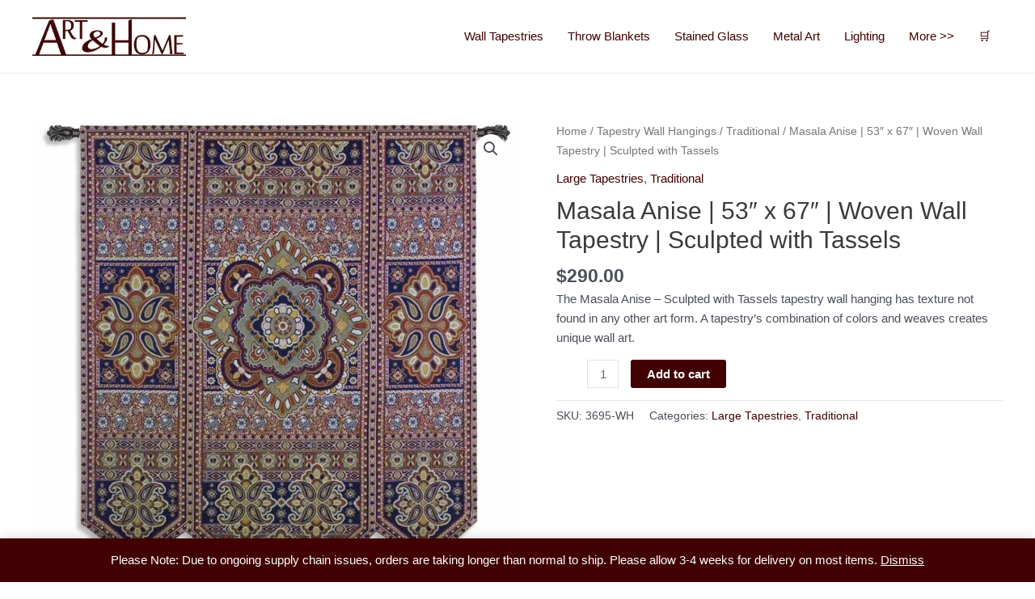

--- FILE ---
content_type: text/html; charset=UTF-8
request_url: https://artandhome.net/product/masala-anise-53-x-67-woven-wall-tapestry-sculpted-with-tassels/
body_size: 25744
content:
<!DOCTYPE html>
<html lang="en-US">
<head>
<meta charset="UTF-8">
<meta name="viewport" content="width=device-width, initial-scale=1">
	 <link rel="profile" href="https://gmpg.org/xfn/11"> 
	 <meta name='robots' content='index, follow, max-image-preview:large, max-snippet:-1, max-video-preview:-1' />
	<style>img:is([sizes="auto" i], [sizes^="auto," i]) { contain-intrinsic-size: 3000px 1500px }</style>
	
	<!-- This site is optimized with the Yoast SEO Premium plugin v20.8 (Yoast SEO v20.8) - https://yoast.com/wordpress/plugins/seo/ -->
	<title>Masala Anise Tapestry with Tassels | Art &amp; Home</title>
	<meta name="description" content="The Masala Anise - Sculpted with Tassels tapestry wall hanging has texture not found in any other art form. A tapestry&#039;s combination of colors and weaves creates unique wall art." />
	<link rel="canonical" href="https://artandhome.net/product/masala-anise-53-x-67-woven-wall-tapestry-sculpted-with-tassels/" />
	<meta property="og:locale" content="en_US" />
	<meta property="og:type" content="article" />
	<meta property="og:title" content="Masala Anise | 53&quot; x 67&quot; | Woven Wall Tapestry | Sculpted with Tassels" />
	<meta property="og:description" content="The Masala Anise - Sculpted with Tassels tapestry wall hanging has texture not found in any other art form. A tapestry&#039;s combination of colors and weaves creates unique wall art." />
	<meta property="og:url" content="https://artandhome.net/product/masala-anise-53-x-67-woven-wall-tapestry-sculpted-with-tassels/" />
	<meta property="og:site_name" content="Art &amp; Home" />
	<meta property="article:publisher" content="https://www.facebook.com/artandhome.net/" />
	<meta property="article:modified_time" content="2023-02-17T05:23:18+00:00" />
	<meta property="og:image" content="https://artandhome.net/wp-content/uploads/2020/05/Masala-Anise-Tapestry-3695-WH.jpg" />
	<meta property="og:image:width" content="1277" />
	<meta property="og:image:height" content="1470" />
	<meta property="og:image:type" content="image/jpeg" />
	<meta name="twitter:card" content="summary_large_image" />
	<meta name="twitter:site" content="@ARTANDHOME" />
	<meta name="twitter:label1" content="Est. reading time" />
	<meta name="twitter:data1" content="3 minutes" />
	<script type="application/ld+json" class="yoast-schema-graph">{"@context":"https://schema.org","@graph":[{"@type":"WebPage","@id":"https://artandhome.net/product/masala-anise-53-x-67-woven-wall-tapestry-sculpted-with-tassels/","url":"https://artandhome.net/product/masala-anise-53-x-67-woven-wall-tapestry-sculpted-with-tassels/","name":"Masala Anise Tapestry with Tassels | Art &amp; Home","isPartOf":{"@id":"https://artandhome.net/#website"},"primaryImageOfPage":{"@id":"https://artandhome.net/product/masala-anise-53-x-67-woven-wall-tapestry-sculpted-with-tassels/#primaryimage"},"image":{"@id":"https://artandhome.net/product/masala-anise-53-x-67-woven-wall-tapestry-sculpted-with-tassels/#primaryimage"},"thumbnailUrl":"https://artandhome.net/wp-content/uploads/2020/05/Masala-Anise-Tapestry-3695-WH.jpg","datePublished":"2018-03-21T16:40:57+00:00","dateModified":"2023-02-17T05:23:18+00:00","description":"The Masala Anise - Sculpted with Tassels tapestry wall hanging has texture not found in any other art form. A tapestry's combination of colors and weaves creates unique wall art.","breadcrumb":{"@id":"https://artandhome.net/product/masala-anise-53-x-67-woven-wall-tapestry-sculpted-with-tassels/#breadcrumb"},"inLanguage":"en-US","potentialAction":[{"@type":"ReadAction","target":["https://artandhome.net/product/masala-anise-53-x-67-woven-wall-tapestry-sculpted-with-tassels/"]}]},{"@type":"ImageObject","inLanguage":"en-US","@id":"https://artandhome.net/product/masala-anise-53-x-67-woven-wall-tapestry-sculpted-with-tassels/#primaryimage","url":"https://artandhome.net/wp-content/uploads/2020/05/Masala-Anise-Tapestry-3695-WH.jpg","contentUrl":"https://artandhome.net/wp-content/uploads/2020/05/Masala-Anise-Tapestry-3695-WH.jpg","width":1277,"height":1470},{"@type":"BreadcrumbList","@id":"https://artandhome.net/product/masala-anise-53-x-67-woven-wall-tapestry-sculpted-with-tassels/#breadcrumb","itemListElement":[{"@type":"ListItem","position":1,"name":"Home","item":"https://artandhome.net/"},{"@type":"ListItem","position":2,"name":"Shop Unique Home Decor","item":"https://artandhome.net/shop/"},{"@type":"ListItem","position":3,"name":"Tapestry Wall Hangings","item":"https://artandhome.net/shop/tapestry-wall-hangings/"},{"@type":"ListItem","position":4,"name":"Large Tapestries","item":"https://artandhome.net/shop/tapestry-wall-hangings/large-wall-tapestries/"},{"@type":"ListItem","position":5,"name":"Masala Anise | 53&#8243; x 67&#8243; | Woven Wall Tapestry | Sculpted with Tassels"}]},{"@type":"WebSite","@id":"https://artandhome.net/#website","url":"https://artandhome.net/","name":"Art &amp; Home","description":"Unique Home Decor &amp; Accents","publisher":{"@id":"https://artandhome.net/#organization"},"potentialAction":[{"@type":"SearchAction","target":{"@type":"EntryPoint","urlTemplate":"https://artandhome.net/?s={search_term_string}"},"query-input":"required name=search_term_string"}],"inLanguage":"en-US"},{"@type":"Organization","@id":"https://artandhome.net/#organization","name":"Art & Home","url":"https://artandhome.net/","logo":{"@type":"ImageObject","inLanguage":"en-US","@id":"https://artandhome.net/#/schema/logo/image/","url":"https://secureservercdn.net/104.238.69.152/6xr.1a7.myftpupload.com/wp-content/uploads/2018/03/AH-Logo-File-Final.jpg?time=1636580367","contentUrl":"https://secureservercdn.net/104.238.69.152/6xr.1a7.myftpupload.com/wp-content/uploads/2018/03/AH-Logo-File-Final.jpg?time=1636580367","width":1000,"height":250,"caption":"Art & Home"},"image":{"@id":"https://artandhome.net/#/schema/logo/image/"},"sameAs":["https://www.facebook.com/artandhome.net/","https://twitter.com/ARTANDHOME","https://www.instagram.com/artandhomedotnet/","https://www.pinterest.com/artandhomenet/"]}]}</script>
	<!-- / Yoast SEO Premium plugin. -->


<link rel='dns-prefetch' href='//www.googletagmanager.com' />
<link rel='dns-prefetch' href='//pagead2.googlesyndication.com' />
<link rel="alternate" type="application/rss+xml" title="Art &amp; Home &raquo; Feed" href="https://artandhome.net/feed/" />
<link rel="alternate" type="application/rss+xml" title="Art &amp; Home &raquo; Comments Feed" href="https://artandhome.net/comments/feed/" />
<!-- artandhome.net is managing ads with Advanced Ads 2.0.16 – https://wpadvancedads.com/ --><script id="advads-ready">
			window.advanced_ads_ready=function(e,a){a=a||"complete";var d=function(e){return"interactive"===a?"loading"!==e:"complete"===e};d(document.readyState)?e():document.addEventListener("readystatechange",(function(a){d(a.target.readyState)&&e()}),{once:"interactive"===a})},window.advanced_ads_ready_queue=window.advanced_ads_ready_queue||[];		</script>
		<style id='global-styles-inline-css'>
:root{--wp--preset--aspect-ratio--square: 1;--wp--preset--aspect-ratio--4-3: 4/3;--wp--preset--aspect-ratio--3-4: 3/4;--wp--preset--aspect-ratio--3-2: 3/2;--wp--preset--aspect-ratio--2-3: 2/3;--wp--preset--aspect-ratio--16-9: 16/9;--wp--preset--aspect-ratio--9-16: 9/16;--wp--preset--color--black: #000000;--wp--preset--color--cyan-bluish-gray: #abb8c3;--wp--preset--color--white: #ffffff;--wp--preset--color--pale-pink: #f78da7;--wp--preset--color--vivid-red: #cf2e2e;--wp--preset--color--luminous-vivid-orange: #ff6900;--wp--preset--color--luminous-vivid-amber: #fcb900;--wp--preset--color--light-green-cyan: #7bdcb5;--wp--preset--color--vivid-green-cyan: #00d084;--wp--preset--color--pale-cyan-blue: #8ed1fc;--wp--preset--color--vivid-cyan-blue: #0693e3;--wp--preset--color--vivid-purple: #9b51e0;--wp--preset--color--ast-global-color-0: var(--ast-global-color-0);--wp--preset--color--ast-global-color-1: var(--ast-global-color-1);--wp--preset--color--ast-global-color-2: var(--ast-global-color-2);--wp--preset--color--ast-global-color-3: var(--ast-global-color-3);--wp--preset--color--ast-global-color-4: var(--ast-global-color-4);--wp--preset--color--ast-global-color-5: var(--ast-global-color-5);--wp--preset--color--ast-global-color-6: var(--ast-global-color-6);--wp--preset--color--ast-global-color-7: var(--ast-global-color-7);--wp--preset--color--ast-global-color-8: var(--ast-global-color-8);--wp--preset--gradient--vivid-cyan-blue-to-vivid-purple: linear-gradient(135deg,rgba(6,147,227,1) 0%,rgb(155,81,224) 100%);--wp--preset--gradient--light-green-cyan-to-vivid-green-cyan: linear-gradient(135deg,rgb(122,220,180) 0%,rgb(0,208,130) 100%);--wp--preset--gradient--luminous-vivid-amber-to-luminous-vivid-orange: linear-gradient(135deg,rgba(252,185,0,1) 0%,rgba(255,105,0,1) 100%);--wp--preset--gradient--luminous-vivid-orange-to-vivid-red: linear-gradient(135deg,rgba(255,105,0,1) 0%,rgb(207,46,46) 100%);--wp--preset--gradient--very-light-gray-to-cyan-bluish-gray: linear-gradient(135deg,rgb(238,238,238) 0%,rgb(169,184,195) 100%);--wp--preset--gradient--cool-to-warm-spectrum: linear-gradient(135deg,rgb(74,234,220) 0%,rgb(151,120,209) 20%,rgb(207,42,186) 40%,rgb(238,44,130) 60%,rgb(251,105,98) 80%,rgb(254,248,76) 100%);--wp--preset--gradient--blush-light-purple: linear-gradient(135deg,rgb(255,206,236) 0%,rgb(152,150,240) 100%);--wp--preset--gradient--blush-bordeaux: linear-gradient(135deg,rgb(254,205,165) 0%,rgb(254,45,45) 50%,rgb(107,0,62) 100%);--wp--preset--gradient--luminous-dusk: linear-gradient(135deg,rgb(255,203,112) 0%,rgb(199,81,192) 50%,rgb(65,88,208) 100%);--wp--preset--gradient--pale-ocean: linear-gradient(135deg,rgb(255,245,203) 0%,rgb(182,227,212) 50%,rgb(51,167,181) 100%);--wp--preset--gradient--electric-grass: linear-gradient(135deg,rgb(202,248,128) 0%,rgb(113,206,126) 100%);--wp--preset--gradient--midnight: linear-gradient(135deg,rgb(2,3,129) 0%,rgb(40,116,252) 100%);--wp--preset--font-size--small: 13px;--wp--preset--font-size--medium: 20px;--wp--preset--font-size--large: 36px;--wp--preset--font-size--x-large: 42px;--wp--preset--spacing--20: 0.44rem;--wp--preset--spacing--30: 0.67rem;--wp--preset--spacing--40: 1rem;--wp--preset--spacing--50: 1.5rem;--wp--preset--spacing--60: 2.25rem;--wp--preset--spacing--70: 3.38rem;--wp--preset--spacing--80: 5.06rem;--wp--preset--shadow--natural: 6px 6px 9px rgba(0, 0, 0, 0.2);--wp--preset--shadow--deep: 12px 12px 50px rgba(0, 0, 0, 0.4);--wp--preset--shadow--sharp: 6px 6px 0px rgba(0, 0, 0, 0.2);--wp--preset--shadow--outlined: 6px 6px 0px -3px rgba(255, 255, 255, 1), 6px 6px rgba(0, 0, 0, 1);--wp--preset--shadow--crisp: 6px 6px 0px rgba(0, 0, 0, 1);}:root { --wp--style--global--content-size: var(--wp--custom--ast-content-width-size);--wp--style--global--wide-size: var(--wp--custom--ast-wide-width-size); }:where(body) { margin: 0; }.wp-site-blocks > .alignleft { float: left; margin-right: 2em; }.wp-site-blocks > .alignright { float: right; margin-left: 2em; }.wp-site-blocks > .aligncenter { justify-content: center; margin-left: auto; margin-right: auto; }:where(.wp-site-blocks) > * { margin-block-start: 24px; margin-block-end: 0; }:where(.wp-site-blocks) > :first-child { margin-block-start: 0; }:where(.wp-site-blocks) > :last-child { margin-block-end: 0; }:root { --wp--style--block-gap: 24px; }:root :where(.is-layout-flow) > :first-child{margin-block-start: 0;}:root :where(.is-layout-flow) > :last-child{margin-block-end: 0;}:root :where(.is-layout-flow) > *{margin-block-start: 24px;margin-block-end: 0;}:root :where(.is-layout-constrained) > :first-child{margin-block-start: 0;}:root :where(.is-layout-constrained) > :last-child{margin-block-end: 0;}:root :where(.is-layout-constrained) > *{margin-block-start: 24px;margin-block-end: 0;}:root :where(.is-layout-flex){gap: 24px;}:root :where(.is-layout-grid){gap: 24px;}.is-layout-flow > .alignleft{float: left;margin-inline-start: 0;margin-inline-end: 2em;}.is-layout-flow > .alignright{float: right;margin-inline-start: 2em;margin-inline-end: 0;}.is-layout-flow > .aligncenter{margin-left: auto !important;margin-right: auto !important;}.is-layout-constrained > .alignleft{float: left;margin-inline-start: 0;margin-inline-end: 2em;}.is-layout-constrained > .alignright{float: right;margin-inline-start: 2em;margin-inline-end: 0;}.is-layout-constrained > .aligncenter{margin-left: auto !important;margin-right: auto !important;}.is-layout-constrained > :where(:not(.alignleft):not(.alignright):not(.alignfull)){max-width: var(--wp--style--global--content-size);margin-left: auto !important;margin-right: auto !important;}.is-layout-constrained > .alignwide{max-width: var(--wp--style--global--wide-size);}body .is-layout-flex{display: flex;}.is-layout-flex{flex-wrap: wrap;align-items: center;}.is-layout-flex > :is(*, div){margin: 0;}body .is-layout-grid{display: grid;}.is-layout-grid > :is(*, div){margin: 0;}body{padding-top: 0px;padding-right: 0px;padding-bottom: 0px;padding-left: 0px;}a:where(:not(.wp-element-button)){text-decoration: none;}:root :where(.wp-element-button, .wp-block-button__link){background-color: #32373c;border-width: 0;color: #fff;font-family: inherit;font-size: inherit;line-height: inherit;padding: calc(0.667em + 2px) calc(1.333em + 2px);text-decoration: none;}.has-black-color{color: var(--wp--preset--color--black) !important;}.has-cyan-bluish-gray-color{color: var(--wp--preset--color--cyan-bluish-gray) !important;}.has-white-color{color: var(--wp--preset--color--white) !important;}.has-pale-pink-color{color: var(--wp--preset--color--pale-pink) !important;}.has-vivid-red-color{color: var(--wp--preset--color--vivid-red) !important;}.has-luminous-vivid-orange-color{color: var(--wp--preset--color--luminous-vivid-orange) !important;}.has-luminous-vivid-amber-color{color: var(--wp--preset--color--luminous-vivid-amber) !important;}.has-light-green-cyan-color{color: var(--wp--preset--color--light-green-cyan) !important;}.has-vivid-green-cyan-color{color: var(--wp--preset--color--vivid-green-cyan) !important;}.has-pale-cyan-blue-color{color: var(--wp--preset--color--pale-cyan-blue) !important;}.has-vivid-cyan-blue-color{color: var(--wp--preset--color--vivid-cyan-blue) !important;}.has-vivid-purple-color{color: var(--wp--preset--color--vivid-purple) !important;}.has-ast-global-color-0-color{color: var(--wp--preset--color--ast-global-color-0) !important;}.has-ast-global-color-1-color{color: var(--wp--preset--color--ast-global-color-1) !important;}.has-ast-global-color-2-color{color: var(--wp--preset--color--ast-global-color-2) !important;}.has-ast-global-color-3-color{color: var(--wp--preset--color--ast-global-color-3) !important;}.has-ast-global-color-4-color{color: var(--wp--preset--color--ast-global-color-4) !important;}.has-ast-global-color-5-color{color: var(--wp--preset--color--ast-global-color-5) !important;}.has-ast-global-color-6-color{color: var(--wp--preset--color--ast-global-color-6) !important;}.has-ast-global-color-7-color{color: var(--wp--preset--color--ast-global-color-7) !important;}.has-ast-global-color-8-color{color: var(--wp--preset--color--ast-global-color-8) !important;}.has-black-background-color{background-color: var(--wp--preset--color--black) !important;}.has-cyan-bluish-gray-background-color{background-color: var(--wp--preset--color--cyan-bluish-gray) !important;}.has-white-background-color{background-color: var(--wp--preset--color--white) !important;}.has-pale-pink-background-color{background-color: var(--wp--preset--color--pale-pink) !important;}.has-vivid-red-background-color{background-color: var(--wp--preset--color--vivid-red) !important;}.has-luminous-vivid-orange-background-color{background-color: var(--wp--preset--color--luminous-vivid-orange) !important;}.has-luminous-vivid-amber-background-color{background-color: var(--wp--preset--color--luminous-vivid-amber) !important;}.has-light-green-cyan-background-color{background-color: var(--wp--preset--color--light-green-cyan) !important;}.has-vivid-green-cyan-background-color{background-color: var(--wp--preset--color--vivid-green-cyan) !important;}.has-pale-cyan-blue-background-color{background-color: var(--wp--preset--color--pale-cyan-blue) !important;}.has-vivid-cyan-blue-background-color{background-color: var(--wp--preset--color--vivid-cyan-blue) !important;}.has-vivid-purple-background-color{background-color: var(--wp--preset--color--vivid-purple) !important;}.has-ast-global-color-0-background-color{background-color: var(--wp--preset--color--ast-global-color-0) !important;}.has-ast-global-color-1-background-color{background-color: var(--wp--preset--color--ast-global-color-1) !important;}.has-ast-global-color-2-background-color{background-color: var(--wp--preset--color--ast-global-color-2) !important;}.has-ast-global-color-3-background-color{background-color: var(--wp--preset--color--ast-global-color-3) !important;}.has-ast-global-color-4-background-color{background-color: var(--wp--preset--color--ast-global-color-4) !important;}.has-ast-global-color-5-background-color{background-color: var(--wp--preset--color--ast-global-color-5) !important;}.has-ast-global-color-6-background-color{background-color: var(--wp--preset--color--ast-global-color-6) !important;}.has-ast-global-color-7-background-color{background-color: var(--wp--preset--color--ast-global-color-7) !important;}.has-ast-global-color-8-background-color{background-color: var(--wp--preset--color--ast-global-color-8) !important;}.has-black-border-color{border-color: var(--wp--preset--color--black) !important;}.has-cyan-bluish-gray-border-color{border-color: var(--wp--preset--color--cyan-bluish-gray) !important;}.has-white-border-color{border-color: var(--wp--preset--color--white) !important;}.has-pale-pink-border-color{border-color: var(--wp--preset--color--pale-pink) !important;}.has-vivid-red-border-color{border-color: var(--wp--preset--color--vivid-red) !important;}.has-luminous-vivid-orange-border-color{border-color: var(--wp--preset--color--luminous-vivid-orange) !important;}.has-luminous-vivid-amber-border-color{border-color: var(--wp--preset--color--luminous-vivid-amber) !important;}.has-light-green-cyan-border-color{border-color: var(--wp--preset--color--light-green-cyan) !important;}.has-vivid-green-cyan-border-color{border-color: var(--wp--preset--color--vivid-green-cyan) !important;}.has-pale-cyan-blue-border-color{border-color: var(--wp--preset--color--pale-cyan-blue) !important;}.has-vivid-cyan-blue-border-color{border-color: var(--wp--preset--color--vivid-cyan-blue) !important;}.has-vivid-purple-border-color{border-color: var(--wp--preset--color--vivid-purple) !important;}.has-ast-global-color-0-border-color{border-color: var(--wp--preset--color--ast-global-color-0) !important;}.has-ast-global-color-1-border-color{border-color: var(--wp--preset--color--ast-global-color-1) !important;}.has-ast-global-color-2-border-color{border-color: var(--wp--preset--color--ast-global-color-2) !important;}.has-ast-global-color-3-border-color{border-color: var(--wp--preset--color--ast-global-color-3) !important;}.has-ast-global-color-4-border-color{border-color: var(--wp--preset--color--ast-global-color-4) !important;}.has-ast-global-color-5-border-color{border-color: var(--wp--preset--color--ast-global-color-5) !important;}.has-ast-global-color-6-border-color{border-color: var(--wp--preset--color--ast-global-color-6) !important;}.has-ast-global-color-7-border-color{border-color: var(--wp--preset--color--ast-global-color-7) !important;}.has-ast-global-color-8-border-color{border-color: var(--wp--preset--color--ast-global-color-8) !important;}.has-vivid-cyan-blue-to-vivid-purple-gradient-background{background: var(--wp--preset--gradient--vivid-cyan-blue-to-vivid-purple) !important;}.has-light-green-cyan-to-vivid-green-cyan-gradient-background{background: var(--wp--preset--gradient--light-green-cyan-to-vivid-green-cyan) !important;}.has-luminous-vivid-amber-to-luminous-vivid-orange-gradient-background{background: var(--wp--preset--gradient--luminous-vivid-amber-to-luminous-vivid-orange) !important;}.has-luminous-vivid-orange-to-vivid-red-gradient-background{background: var(--wp--preset--gradient--luminous-vivid-orange-to-vivid-red) !important;}.has-very-light-gray-to-cyan-bluish-gray-gradient-background{background: var(--wp--preset--gradient--very-light-gray-to-cyan-bluish-gray) !important;}.has-cool-to-warm-spectrum-gradient-background{background: var(--wp--preset--gradient--cool-to-warm-spectrum) !important;}.has-blush-light-purple-gradient-background{background: var(--wp--preset--gradient--blush-light-purple) !important;}.has-blush-bordeaux-gradient-background{background: var(--wp--preset--gradient--blush-bordeaux) !important;}.has-luminous-dusk-gradient-background{background: var(--wp--preset--gradient--luminous-dusk) !important;}.has-pale-ocean-gradient-background{background: var(--wp--preset--gradient--pale-ocean) !important;}.has-electric-grass-gradient-background{background: var(--wp--preset--gradient--electric-grass) !important;}.has-midnight-gradient-background{background: var(--wp--preset--gradient--midnight) !important;}.has-small-font-size{font-size: var(--wp--preset--font-size--small) !important;}.has-medium-font-size{font-size: var(--wp--preset--font-size--medium) !important;}.has-large-font-size{font-size: var(--wp--preset--font-size--large) !important;}.has-x-large-font-size{font-size: var(--wp--preset--font-size--x-large) !important;}
:root :where(.wp-block-pullquote){font-size: 1.5em;line-height: 1.6;}
</style>
<style id='woocommerce-inline-inline-css'>
.woocommerce form .form-row .required { visibility: visible; }
</style>
<link rel='stylesheet' id='wpo_min-header-0-css' href='https://artandhome.net/wp-content/cache/wpo-minify/1767652707/assets/wpo-minify-header-65a64f9c.min.css' media='all' />
<link rel='stylesheet' id='wpo_min-header-1-css' href='https://artandhome.net/wp-content/cache/wpo-minify/1767652707/assets/wpo-minify-header-8c341300.min.css' media='only screen and (max-width: 921px)' />
<link rel='stylesheet' id='wpo_min-header-2-css' href='https://artandhome.net/wp-content/cache/wpo-minify/1767652707/assets/wpo-minify-header-32383d32.min.css' media='all' />
<script id="google-analytics-opt-out-js-after">
			var gaProperty = 'UA-742183-1';
			var disableStr = 'ga-disable-' + gaProperty;
			if ( document.cookie.indexOf( disableStr + '=true' ) > -1 ) {
				window[disableStr] = true;
			}
			function gaOptout() {
				document.cookie = disableStr + '=true; expires=Thu, 31 Dec 2099 23:59:59 UTC; path=/';
				window[disableStr] = true;
			}
</script>
<script id="google-analytics-js-after">
(function(i,s,o,g,r,a,m){i['GoogleAnalyticsObject']=r;i[r]=i[r]||function(){
		(i[r].q=i[r].q||[]).push(arguments)},i[r].l=1*new Date();a=s.createElement(o),
		m=s.getElementsByTagName(o)[0];a.async=1;a.src=g;m.parentNode.insertBefore(a,m)
		})(window,document,'script', '//www.google-analytics.com/analytics.js','ga');ga( 'create', 'UA-742183-1', 'auto' );(window.gaDevIds=window.gaDevIds||[]).push('dOGY3NW');ga( 'require', 'displayfeatures' );ga( 'require', 'linkid' );ga( 'set', 'anonymizeIp', true );
		ga( 'set', 'dimension1', 'no' );
ga( 'require', 'ec' );
</script>
<script id="wpo_min-header-0-js-extra">
var sgr = {"sgr_site_key":"6LeQImoUAAAAAOkWgZdbRhDRSkseZDI7mogCyhwa"};
</script>
<script src="https://artandhome.net/wp-content/cache/wpo-minify/1767652707/assets/wpo-minify-header-1ae3035a.min.js" id="wpo_min-header-0-js"></script>
<!--[if IE]>
<script src="https://artandhome.net/wp-content/themes/astra/assets/js/minified/flexibility.min.js" id="astra-flexibility-js"></script>
<script id="astra-flexibility-js-after">
flexibility(document.documentElement);
</script>
<![endif]-->
<script id="wpo_min-header-2-js-extra">
var objectL10n = {"yopPollParams":{"urlParams":{"ajax":"https:\/\/artandhome.net\/wp-admin\/admin-ajax.php","wpLogin":"https:\/\/artandhome.net\/wp-login.php?redirect_to=https%3A%2F%2Fartandhome.net%2Fwp-admin%2Fadmin-ajax.php%3Faction%3Dyop_poll_record_wordpress_vote"},"apiParams":{"reCaptcha":{"siteKey":""},"reCaptchaV2Invisible":{"siteKey":""},"reCaptchaV3":{"siteKey":""},"hCaptcha":{"siteKey":""}},"captchaParams":{"imgPath":"https:\/\/artandhome.net\/wp-content\/plugins\/yop-poll\/public\/assets\/img\/","url":"https:\/\/artandhome.net\/wp-content\/plugins\/yop-poll\/app.php","accessibilityAlt":"Sound icon","accessibilityTitle":"Accessibility option: listen to a question and answer it!","accessibilityDescription":"Type below the <strong>answer<\/strong> to what you hear. Numbers or words:","explanation":"Click or touch the <strong>ANSWER<\/strong>","refreshAlt":"Refresh\/reload icon","refreshTitle":"Refresh\/reload: get new images and accessibility option!"},"voteParams":{"invalidPoll":"Invalid Poll","noAnswersSelected":"No answer selected","minAnswersRequired":"At least {min_answers_allowed} answer(s) required","maxAnswersRequired":"A max of {max_answers_allowed} answer(s) accepted","noAnswerForOther":"No other answer entered","noValueForCustomField":"{custom_field_name} is required","consentNotChecked":"You must agree to our terms and conditions","noCaptchaSelected":"Captcha is required","thankYou":"Thank you for your vote"},"resultsParams":{"singleVote":"vote","multipleVotes":"votes","singleAnswer":"answer","multipleAnswers":"answers"}}};
</script>
<script src="https://artandhome.net/wp-content/cache/wpo-minify/1767652707/assets/wpo-minify-header-660a3923.min.js" id="wpo_min-header-2-js"></script>

<!-- Google Analytics snippet added by Site Kit -->
<script src="https://www.googletagmanager.com/gtag/js?id=G-PDZVPX4GZF" id="google_gtagjs-js" async></script>
<script id="google_gtagjs-js-after">
window.dataLayer = window.dataLayer || [];function gtag(){dataLayer.push(arguments);}
gtag('set', 'linker', {"domains":["artandhome.net"]} );
gtag("js", new Date());
gtag("set", "developer_id.dZTNiMT", true);
gtag("config", "G-PDZVPX4GZF");
</script>

<!-- End Google Analytics snippet added by Site Kit -->
<link rel="https://api.w.org/" href="https://artandhome.net/wp-json/" /><link rel="alternate" title="JSON" type="application/json" href="https://artandhome.net/wp-json/wp/v2/product/861" /><link rel="EditURI" type="application/rsd+xml" title="RSD" href="https://artandhome.net/xmlrpc.php?rsd" />
<meta name="generator" content="WordPress 6.8.3" />
<meta name="generator" content="WooCommerce 7.7.2" />
<link rel='shortlink' href='https://artandhome.net/?p=861' />
<link rel="alternate" title="oEmbed (JSON)" type="application/json+oembed" href="https://artandhome.net/wp-json/oembed/1.0/embed?url=https%3A%2F%2Fartandhome.net%2Fproduct%2Fmasala-anise-53-x-67-woven-wall-tapestry-sculpted-with-tassels%2F" />
<link rel="alternate" title="oEmbed (XML)" type="text/xml+oembed" href="https://artandhome.net/wp-json/oembed/1.0/embed?url=https%3A%2F%2Fartandhome.net%2Fproduct%2Fmasala-anise-53-x-67-woven-wall-tapestry-sculpted-with-tassels%2F&#038;format=xml" />
<meta name="generator" content="Site Kit by Google 1.107.0" /><script type='text/javascript' data-cfasync='false'>var _mmunch = {'front': false, 'page': false, 'post': false, 'category': false, 'author': false, 'search': false, 'attachment': false, 'tag': false};_mmunch['post'] = true; _mmunch['postData'] = {"ID":861,"post_name":"masala-anise-53-x-67-woven-wall-tapestry-sculpted-with-tassels","post_title":"Masala Anise | 53\" x 67\" | Woven Wall Tapestry | Sculpted with Tassels","post_type":"product","post_author":"1","post_status":"publish"}; _mmunch['postCategories'] = []; _mmunch['postTags'] = false; _mmunch['postAuthor'] = {"name":"artandhome","ID":1};</script><script data-cfasync="false" src="//a.mailmunch.co/app/v1/site.js" id="mailmunch-script" data-plugin="mc_mm" data-mailmunch-site-id="1012774" async></script><style type="text/css"> .wprm-comment-rating svg { width: 18px !important; height: 18px !important; } img.wprm-comment-rating { width: 90px !important; height: 18px !important; } .wprm-comment-rating svg path { fill: #343434; } .wprm-comment-rating svg polygon { stroke: #343434; } .wprm-comment-ratings-container svg .wprm-star-full { fill: #343434; } .wprm-comment-ratings-container svg .wprm-star-empty { stroke: #343434; }</style>	<noscript><style>.woocommerce-product-gallery{ opacity: 1 !important; }</style></noscript>
	<meta name="google-site-verification" content="5qIeeAurl0F-0YotuTDPtOT1lh4ljb4iZe42_BgbWSU">
<!-- Google AdSense snippet added by Site Kit -->
<meta name="google-adsense-platform-account" content="ca-host-pub-2644536267352236">
<meta name="google-adsense-platform-domain" content="sitekit.withgoogle.com">
<!-- End Google AdSense snippet added by Site Kit -->

<!-- Google AdSense snippet added by Site Kit -->
<script async src="https://pagead2.googlesyndication.com/pagead/js/adsbygoogle.js?client=ca-pub-1776176092429176&amp;host=ca-host-pub-2644536267352236" crossorigin="anonymous"></script>

<!-- End Google AdSense snippet added by Site Kit -->
<script async src="https://pagead2.googlesyndication.com/pagead/js/adsbygoogle.js?client=ca-pub-1776176092429176"></script><script>(adsbygoogle = window.adsbygoogle || []).push({
					google_ad_client: "ca-pub-1776176092429176",
					enable_page_level_ads: true,
					overlays: {bottom: true}
				});</script><style id="uagb-style-frontend-861">.uagb-block-d80a9b60.wp-block-uagb-image--layout-default figure img{box-shadow: 0px 0px 0 #00000070;}.uagb-block-d80a9b60.wp-block-uagb-image .wp-block-uagb-image__figure figcaption{font-style: normal;text-align: center;}.uagb-block-d80a9b60.wp-block-uagb-image--layout-overlay figure img{box-shadow: 0px 0px 0 #00000070;}.uagb-block-d80a9b60.wp-block-uagb-image--layout-overlay .wp-block-uagb-image--layout-overlay__color-wrapper{opacity: 0.2;}.uagb-block-d80a9b60.wp-block-uagb-image--layout-overlay .wp-block-uagb-image--layout-overlay__inner{left: 15px;right: 15px;top: 15px;bottom: 15px;}.uagb-block-d80a9b60.wp-block-uagb-image--layout-overlay .wp-block-uagb-image--layout-overlay__inner .uagb-image-heading{font-style: normal;color: #fff;opacity: 1;}.uagb-block-d80a9b60.wp-block-uagb-image--layout-overlay .wp-block-uagb-image--layout-overlay__inner .uagb-image-heading a{color: #fff;}.uagb-block-d80a9b60.wp-block-uagb-image--layout-overlay .wp-block-uagb-image--layout-overlay__inner .uagb-image-caption{opacity: 0;}.uagb-block-d80a9b60.wp-block-uagb-image--layout-overlay .wp-block-uagb-image__figure:hover .wp-block-uagb-image--layout-overlay__color-wrapper{opacity: 1;}.uagb-block-d80a9b60.wp-block-uagb-image .wp-block-uagb-image--layout-overlay__inner .uagb-image-separator{width: 30%;border-top-width: 2px;border-top-color: #fff;opacity: 0;}.uagb-block-d80a9b60.wp-block-uagb-image .wp-block-uagb-image__figure img{width: px;height: auto;}.uagb-block-d80a9b60.wp-block-uagb-image .wp-block-uagb-image__figure:hover .wp-block-uagb-image--layout-overlay__inner .uagb-image-caption{opacity: 1;}.uagb-block-d80a9b60.wp-block-uagb-image .wp-block-uagb-image__figure:hover .wp-block-uagb-image--layout-overlay__inner .uagb-image-separator{opacity: 1;}.uagb-block-d80a9b60.wp-block-uagb-image--layout-default figure img:hover{box-shadow: 0px 0px 0 #00000070;}.uagb-block-d80a9b60.wp-block-uagb-image--layout-overlay figure img:hover{box-shadow: 0px 0px 0 #00000070;}@media only screen and (max-width: 976px) {.uagb-block-d80a9b60.wp-block-uagb-image .wp-block-uagb-image__figure img{width: px;height: auto;}}@media only screen and (max-width: 767px) {.uagb-block-d80a9b60.wp-block-uagb-image .wp-block-uagb-image__figure img{width: px;height: auto;}}.uagb-block-be9e7faf .uagb-ss-repeater a.uagb-ss__link{color: #3a3a3a;}.uagb-block-be9e7faf .uagb-ss-repeater a.uagb-ss__link svg{fill: #3a3a3a;}.uagb-block-be9e7faf.uagb-social-share__layout-vertical .uagb-ss__wrapper{margin-left: 0;margin-right: 0;margin-bottom: 10px;}.uagb-block-be9e7faf.uagb-social-share__layout-vertical .uagb-ss__link{padding: 10px;}.uagb-block-be9e7faf.uagb-social-share__layout-horizontal .uagb-ss__link{padding: 10px;}.uagb-block-be9e7faf.uagb-social-share__layout-horizontal .uagb-ss__wrapper{margin-left: 5px;margin-right: 5px;}.uagb-block-be9e7faf .wp-block-uagb-social-share-child {border-radius: 0px;}.uagb-block-be9e7faf .uagb-ss__source-wrap{width: 30px;}.uagb-block-be9e7faf .uagb-ss__source-wrap svg{width: 30px;height: 30px;}.uagb-block-be9e7faf .uagb-ss__source-image{width: 30px;}.uagb-block-be9e7faf .uagb-ss__source-icon{width: 30px;height: 30px;font-size: 30px;}.uagb-block-be9e7faf.uagb-social-share__outer-wrap{justify-content: center;-webkit-box-pack: center;-ms-flex-pack: center;-webkit-box-align: center;-ms-flex-align: center;align-items: center;}.uagb-block-e9c73a7d.uagb-ss-repeater a.uagb-ss__link{color: #3b5998;}.uagb-block-e9c73a7d.uagb-ss-repeater a.uagb-ss__link svg{fill: #3b5998;}.uagb-block-175d2843.uagb-ss-repeater a.uagb-ss__link{color: #55acee;}.uagb-block-175d2843.uagb-ss-repeater a.uagb-ss__link svg{fill: #55acee;}.uagb-block-82f94ce3.uagb-ss-repeater a.uagb-ss__link{color: #bd081c;}.uagb-block-82f94ce3.uagb-ss-repeater a.uagb-ss__link svg{fill: #bd081c;}.uagb-block-63321293.uagb-ss-repeater a.uagb-ss__link{color: #0077b5;}.uagb-block-63321293.uagb-ss-repeater a.uagb-ss__link svg{fill: #0077b5;}@media only screen and (max-width: 976px) {.uagb-block-be9e7faf.uagb-social-share__layout-vertical .uagb-ss__wrapper{margin-left: 0;margin-right: 0;}.uagb-block-be9e7faf.uagb-social-share__layout-horizontal .uagb-ss__wrapper{margin-left: 5px;margin-right: 5px;}.uagb-block-be9e7faf.uagb-social-share__outer-wrap{justify-content: center;-webkit-box-pack: center;-ms-flex-pack: center;-webkit-box-align: center;-ms-flex-align: center;align-items: center;}}@media only screen and (max-width: 767px) {.uagb-block-be9e7faf.uagb-social-share__layout-vertical .uagb-ss__wrapper{margin-left: 0;margin-right: 0;}.uagb-block-be9e7faf.uagb-social-share__layout-horizontal .uagb-ss__wrapper{margin-left: 5px;margin-right: 5px;}.uagb-block-be9e7faf.uagb-social-share__outer-wrap{justify-content: center;-webkit-box-pack: center;-ms-flex-pack: center;-webkit-box-align: center;-ms-flex-align: center;align-items: center;}}</style><link rel="icon" href="https://artandhome.net/wp-content/uploads/2018/03/cropped-AH-Logo-File-Final-FavIcon-32x32.png" sizes="32x32" />
<link rel="icon" href="https://artandhome.net/wp-content/uploads/2018/03/cropped-AH-Logo-File-Final-FavIcon-192x192.png" sizes="192x192" />
<link rel="apple-touch-icon" href="https://artandhome.net/wp-content/uploads/2018/03/cropped-AH-Logo-File-Final-FavIcon-180x180.png" />
<meta name="msapplication-TileImage" content="https://artandhome.net/wp-content/uploads/2018/03/cropped-AH-Logo-File-Final-FavIcon-270x270.png" />
</head>

<body  class="wp-singular product-template-default single single-product postid-861 wp-custom-logo wp-theme-astra theme-astra woocommerce woocommerce-page woocommerce-demo-store woocommerce-no-js ast-desktop ast-plain-container ast-no-sidebar astra-4.1.5 ast-blog-single-style-1 ast-custom-post-type ast-single-post ast-inherit-site-logo-transparent ast-hfb-header ast-woocommerce-related-upsell-list-style rel-up-columns-4 tablet-rel-up-columns-3 mobile-rel-up-columns-2 ast-normal-title-enabled aa-prefix-advads- astra-addon-4.1.5">

<a
	class="skip-link screen-reader-text"
	href="#content"
	role="link"
	title="Skip to content">
		Skip to content</a>

<div
class="hfeed site" id="page">
			<header
		class="site-header header-main-layout-1 ast-primary-menu-enabled ast-logo-title-inline ast-hide-custom-menu-mobile ast-builder-menu-toggle-icon ast-mobile-header-inline" id="masthead" itemtype="https://schema.org/WPHeader" itemscope="itemscope" itemid="#masthead"		>
			<div id="ast-desktop-header" data-toggle-type="dropdown">
		<div class="ast-main-header-wrap main-header-bar-wrap ">
		<div class="ast-primary-header-bar ast-primary-header main-header-bar site-header-focus-item" data-section="section-primary-header-builder">
						<div class="site-primary-header-wrap ast-builder-grid-row-container site-header-focus-item ast-container" data-section="section-primary-header-builder">
				<div class="ast-builder-grid-row ast-builder-grid-row-has-sides ast-builder-grid-row-no-center">
											<div class="site-header-primary-section-left site-header-section ast-flex site-header-section-left">
									<div class="ast-builder-layout-element ast-flex site-header-focus-item" data-section="title_tagline">
											<div
				class="site-branding ast-site-identity" itemtype="https://schema.org/Organization" itemscope="itemscope"				>
					<span class="site-logo-img"><a href="https://artandhome.net/" class="custom-logo-link" rel="home"><img width="190" height="60" src="https://artandhome.net/wp-content/uploads/2020/07/Art-and-Home-Logo-190x60-1.jpg.webp" class="custom-logo" alt="Art &amp; Home Logo" decoding="async" srcset="https://artandhome.net/wp-content/uploads/2020/07/Art-and-Home-Logo-190x60-1.jpg.webp 190w, https://artandhome.net/wp-content/uploads/2020/07/Art-and-Home-Logo-190x60-1-150x47.jpg 150w" sizes="(max-width: 190px) 100vw, 190px" /></a></span>				</div>
			<!-- .site-branding -->
					</div>
								</div>
																									<div class="site-header-primary-section-right site-header-section ast-flex ast-grid-right-section">
										<div class="ast-builder-menu-1 ast-builder-menu ast-flex ast-builder-menu-1-focus-item ast-builder-layout-element site-header-focus-item" data-section="section-hb-menu-1">
			<div class="ast-main-header-bar-alignment"><div class="main-header-bar-navigation"><nav class="site-navigation ast-flex-grow-1 navigation-accessibility site-header-focus-item" id="primary-site-navigation-desktop" aria-label="Site Navigation" itemtype="https://schema.org/SiteNavigationElement" itemscope="itemscope"><div class="main-navigation ast-inline-flex"><ul id="ast-hf-menu-1" class="main-header-menu ast-menu-shadow ast-nav-menu ast-flex  submenu-with-border stack-on-mobile"><li id="menu-item-172509" class="menu-item menu-item-type-custom menu-item-object-custom menu-item-172509"><a href="/shop/tapestry-wall-hangings/" class="menu-link">Wall Tapestries</a></li>
<li id="menu-item-362155" class="menu-item menu-item-type-custom menu-item-object-custom menu-item-362155"><a href="/shop/tapestry-throw-blankets/" class="menu-link">Throw Blankets</a></li>
<li id="menu-item-369579" class="menu-item menu-item-type-custom menu-item-object-custom menu-item-369579"><a href="/shop/stained-glass-panels-windows/" class="menu-link">Stained Glass</a></li>
<li id="menu-item-172507" class="menu-item menu-item-type-custom menu-item-object-custom menu-item-172507"><a href="/shop/metal-wall-art/" class="menu-link">Metal Art</a></li>
<li id="menu-item-365758" class="menu-item menu-item-type-custom menu-item-object-custom menu-item-365758"><a href="/shop/lamps-lighting/" class="menu-link">Lighting</a></li>
<li id="menu-item-172510" class="menu-item menu-item-type-custom menu-item-object-custom menu-item-172510"><a href="/shop/" class="menu-link">More >></a></li>
<li id="menu-item-365755" class="menu-item menu-item-type-custom menu-item-object-custom menu-item-365755"><a href="/cart/" class="menu-link">🛒</a></li>
</ul></div></nav></div></div>		</div>
									</div>
												</div>
					</div>
								</div>
			</div>
		<div class="ast-desktop-header-content content-align-flex-start ">
				<div class="ast-builder-menu-mobile ast-builder-menu ast-builder-menu-mobile-focus-item ast-builder-layout-element site-header-focus-item" data-section="section-header-mobile-menu">
			<div class="ast-main-header-bar-alignment"><div class="main-header-bar-navigation"><nav class="site-navigation ast-flex-grow-1 navigation-accessibility site-header-focus-item" id="ast-desktop-site-navigation" aria-label="Site Navigation" itemtype="https://schema.org/SiteNavigationElement" itemscope="itemscope"><div class="main-navigation"><ul id="ast-desktop-toggle-menu" class="main-header-menu ast-nav-menu ast-flex  submenu-with-border astra-menu-animation-fade  stack-on-mobile"><li class="menu-item menu-item-type-custom menu-item-object-custom menu-item-172509"><a href="/shop/tapestry-wall-hangings/" class="menu-link">Wall Tapestries</a></li>
<li class="menu-item menu-item-type-custom menu-item-object-custom menu-item-362155"><a href="/shop/tapestry-throw-blankets/" class="menu-link">Throw Blankets</a></li>
<li class="menu-item menu-item-type-custom menu-item-object-custom menu-item-369579"><a href="/shop/stained-glass-panels-windows/" class="menu-link">Stained Glass</a></li>
<li class="menu-item menu-item-type-custom menu-item-object-custom menu-item-172507"><a href="/shop/metal-wall-art/" class="menu-link">Metal Art</a></li>
<li class="menu-item menu-item-type-custom menu-item-object-custom menu-item-365758"><a href="/shop/lamps-lighting/" class="menu-link">Lighting</a></li>
<li class="menu-item menu-item-type-custom menu-item-object-custom menu-item-172510"><a href="/shop/" class="menu-link">More >></a></li>
<li class="menu-item menu-item-type-custom menu-item-object-custom menu-item-365755"><a href="/cart/" class="menu-link">🛒</a></li>
</ul></div></nav></div></div>		</div>
			</div>
</div> <!-- Main Header Bar Wrap -->
<div id="ast-mobile-header" class="ast-mobile-header-wrap " data-type="dropdown">
		<div class="ast-main-header-wrap main-header-bar-wrap" >
		<div class="ast-primary-header-bar ast-primary-header main-header-bar site-primary-header-wrap site-header-focus-item ast-builder-grid-row-layout-default ast-builder-grid-row-tablet-layout-default ast-builder-grid-row-mobile-layout-default" data-section="section-primary-header-builder">
									<div class="ast-builder-grid-row ast-builder-grid-row-has-sides ast-builder-grid-row-no-center">
													<div class="site-header-primary-section-left site-header-section ast-flex site-header-section-left">
										<div class="ast-builder-layout-element ast-flex site-header-focus-item" data-section="title_tagline">
											<div
				class="site-branding ast-site-identity" itemtype="https://schema.org/Organization" itemscope="itemscope"				>
					<span class="site-logo-img"><a href="https://artandhome.net/" class="custom-logo-link" rel="home"><img width="190" height="60" src="https://artandhome.net/wp-content/uploads/2020/07/Art-and-Home-Logo-190x60-1.jpg.webp" class="custom-logo" alt="Art &amp; Home Logo" decoding="async" srcset="https://artandhome.net/wp-content/uploads/2020/07/Art-and-Home-Logo-190x60-1.jpg.webp 190w, https://artandhome.net/wp-content/uploads/2020/07/Art-and-Home-Logo-190x60-1-150x47.jpg 150w" sizes="(max-width: 190px) 100vw, 190px" /></a></span>				</div>
			<!-- .site-branding -->
					</div>
									</div>
																									<div class="site-header-primary-section-right site-header-section ast-flex ast-grid-right-section">
										<div class="ast-builder-layout-element ast-flex site-header-focus-item" data-section="section-header-mobile-trigger">
						<div class="ast-button-wrap">
				<button type="button" class="menu-toggle main-header-menu-toggle ast-mobile-menu-trigger-minimal"   aria-expanded="false">
					<span class="screen-reader-text">Main Menu</span>
					<span class="mobile-menu-toggle-icon">
						<span class="ahfb-svg-iconset ast-inline-flex svg-baseline"><svg class='ast-mobile-svg ast-menu-svg' fill='currentColor' version='1.1' xmlns='http://www.w3.org/2000/svg' width='24' height='24' viewBox='0 0 24 24'><path d='M3 13h18c0.552 0 1-0.448 1-1s-0.448-1-1-1h-18c-0.552 0-1 0.448-1 1s0.448 1 1 1zM3 7h18c0.552 0 1-0.448 1-1s-0.448-1-1-1h-18c-0.552 0-1 0.448-1 1s0.448 1 1 1zM3 19h18c0.552 0 1-0.448 1-1s-0.448-1-1-1h-18c-0.552 0-1 0.448-1 1s0.448 1 1 1z'></path></svg></span><span class="ahfb-svg-iconset ast-inline-flex svg-baseline"><svg class='ast-mobile-svg ast-close-svg' fill='currentColor' version='1.1' xmlns='http://www.w3.org/2000/svg' width='24' height='24' viewBox='0 0 24 24'><path d='M5.293 6.707l5.293 5.293-5.293 5.293c-0.391 0.391-0.391 1.024 0 1.414s1.024 0.391 1.414 0l5.293-5.293 5.293 5.293c0.391 0.391 1.024 0.391 1.414 0s0.391-1.024 0-1.414l-5.293-5.293 5.293-5.293c0.391-0.391 0.391-1.024 0-1.414s-1.024-0.391-1.414 0l-5.293 5.293-5.293-5.293c-0.391-0.391-1.024-0.391-1.414 0s-0.391 1.024 0 1.414z'></path></svg></span>					</span>
									</button>
			</div>
					</div>
									</div>
											</div>
						</div>
	</div>
		<div class="ast-mobile-header-content content-align-flex-start ">
				<div class="ast-builder-menu-mobile ast-builder-menu ast-builder-menu-mobile-focus-item ast-builder-layout-element site-header-focus-item" data-section="section-header-mobile-menu">
			<div class="ast-main-header-bar-alignment"><div class="main-header-bar-navigation"><nav class="site-navigation ast-flex-grow-1 navigation-accessibility site-header-focus-item" id="ast-mobile-site-navigation" aria-label="Site Navigation" itemtype="https://schema.org/SiteNavigationElement" itemscope="itemscope"><div class="main-navigation"><ul id="ast-hf-mobile-menu" class="main-header-menu ast-nav-menu ast-flex  submenu-with-border astra-menu-animation-fade  stack-on-mobile"><li class="menu-item menu-item-type-custom menu-item-object-custom menu-item-172509"><a href="/shop/tapestry-wall-hangings/" class="menu-link">Wall Tapestries</a></li>
<li class="menu-item menu-item-type-custom menu-item-object-custom menu-item-362155"><a href="/shop/tapestry-throw-blankets/" class="menu-link">Throw Blankets</a></li>
<li class="menu-item menu-item-type-custom menu-item-object-custom menu-item-369579"><a href="/shop/stained-glass-panels-windows/" class="menu-link">Stained Glass</a></li>
<li class="menu-item menu-item-type-custom menu-item-object-custom menu-item-172507"><a href="/shop/metal-wall-art/" class="menu-link">Metal Art</a></li>
<li class="menu-item menu-item-type-custom menu-item-object-custom menu-item-365758"><a href="/shop/lamps-lighting/" class="menu-link">Lighting</a></li>
<li class="menu-item menu-item-type-custom menu-item-object-custom menu-item-172510"><a href="/shop/" class="menu-link">More >></a></li>
<li class="menu-item menu-item-type-custom menu-item-object-custom menu-item-365755"><a href="/cart/" class="menu-link">🛒</a></li>
</ul></div></nav></div></div>		</div>
			</div>
</div>
		</header><!-- #masthead -->
			<div id="content" class="site-content">
		<div class="ast-container">
		
				<div id="primary" class="content-area primary">

				
				<main id="main" class="site-main">
					<div class="ast-woocommerce-container">
			
					
			<div class="woocommerce-notices-wrapper"></div><div id="product-861" class="ast-article-single ast-woo-product-no-review desktop-align-left tablet-align-left mobile-align-left remove-featured-img-padding ast-product-gallery-layout-horizontal-slider ast-product-gallery-with-no-image ast-product-tabs-layout-horizontal product type-product post-861 status-publish first instock product_cat-large-wall-tapestries product_cat-traditional-tapestry-wall-hangings has-post-thumbnail shipping-taxable purchasable product-type-simple">

	<div class="woocommerce-product-gallery woocommerce-product-gallery--with-images woocommerce-product-gallery--columns-4 images" data-columns="4" style="opacity: 0; transition: opacity .25s ease-in-out;">
	<figure class="woocommerce-product-gallery__wrapper">
		<div data-thumb="https://artandhome.net/wp-content/uploads/2020/05/Masala-Anise-Tapestry-3695-WH-150x150.jpg" data-thumb-alt="" class="woocommerce-product-gallery__image"><a href="https://artandhome.net/wp-content/uploads/2020/05/Masala-Anise-Tapestry-3695-WH.jpg"><img width="600" height="691" src="https://artandhome.net/wp-content/uploads/2020/05/Masala-Anise-Tapestry-3695-WH-600x691.jpg" class="wp-post-image" alt="" title="Masala-Anise-Tapestry-3695-WH" data-caption="" data-src="https://artandhome.net/wp-content/uploads/2020/05/Masala-Anise-Tapestry-3695-WH.jpg" data-large_image="https://artandhome.net/wp-content/uploads/2020/05/Masala-Anise-Tapestry-3695-WH.jpg" data-large_image_width="1277" data-large_image_height="1470" /></a></div>	</figure>

		<!-- Product gallery thumbnail -->
			<div class="ast-single-product-thumbnails
		">
			<div class="woocommerce-product-gallery-thumbnails__wrapper">
				<div data-slide-number="0" data-thumb="https://artandhome.net/wp-content/uploads/2020/05/Masala-Anise-Tapestry-3695-WH-100x100.jpg" data-thumb-alt="" class="ast-woocommerce-product-gallery__image flex-active-slide"><img width="100" height="100" src="https://artandhome.net/wp-content/uploads/2020/05/Masala-Anise-Tapestry-3695-WH-100x100.jpg" class="attachment-100x100 size-100x100" alt="" /></div>			</div>
		</div>
	</div>


	<div class="summary entry-summary">
		<nav class="woocommerce-breadcrumb"><a href="https://artandhome.net">Home</a>&nbsp;&#47;&nbsp;<a href="https://artandhome.net/shop/tapestry-wall-hangings/">Tapestry Wall Hangings</a>&nbsp;&#47;&nbsp;<a href="https://artandhome.net/shop/tapestry-wall-hangings/traditional-tapestry-wall-hangings/">Traditional</a>&nbsp;&#47;&nbsp;Masala Anise | 53&#8243; x 67&#8243; | Woven Wall Tapestry | Sculpted with Tassels</nav><span class="single-product-category"><a href="https://artandhome.net/shop/tapestry-wall-hangings/large-wall-tapestries/" rel="tag">Large Tapestries</a>, <a href="https://artandhome.net/shop/tapestry-wall-hangings/traditional-tapestry-wall-hangings/" rel="tag">Traditional</a></span><h1 class="product_title entry-title">Masala Anise | 53&#8243; x 67&#8243; | Woven Wall Tapestry | Sculpted with Tassels</h1><p class="price"><span class="woocommerce-Price-amount amount"><bdi><span class="woocommerce-Price-currencySymbol">&#36;</span>290.00</bdi></span></p>
<div class="woocommerce-product-details__short-description">
	<p>The Masala Anise &#8211; Sculpted with Tassels tapestry wall hanging has texture not found in any other art form. A tapestry&#8217;s combination of colors and weaves creates unique wall art.</p>
</div>

	
	<form class="cart" action="https://artandhome.net/product/masala-anise-53-x-67-woven-wall-tapestry-sculpted-with-tassels/" method="post" enctype='multipart/form-data'>
		
		<div class="quantity">
		<label class="screen-reader-text" for="quantity_69701eb4d4559">Masala Anise | 53&quot; x 67&quot; | Woven Wall Tapestry | Sculpted with Tassels quantity</label>
	<input
		type="number"
				id="quantity_69701eb4d4559"
		class="input-text qty text"
		name="quantity"
		value="1"
		title="Qty"
		size="4"
		min="1"
		max=""
					step="1"
			placeholder=""
			inputmode="numeric"
			autocomplete="off"
			/>
	</div>

		<button type="submit" name="add-to-cart" value="861" class="single_add_to_cart_button button alt wp-element-button">Add to cart</button>

			</form>

	
<div class="product_meta">

	
	
		<span class="sku_wrapper">SKU: <span class="sku">3695-WH</span></span>

	
	<span class="posted_in">Categories: <a href="https://artandhome.net/shop/tapestry-wall-hangings/large-wall-tapestries/" rel="tag">Large Tapestries</a>, <a href="https://artandhome.net/shop/tapestry-wall-hangings/traditional-tapestry-wall-hangings/" rel="tag">Traditional</a></span>
	
	
</div>
	</div>

	
	<div class="woocommerce-tabs wc-tabs-wrapper">
		<ul class="tabs wc-tabs" role="tablist">
							<li class="description_tab" id="tab-title-description" role="tab" aria-controls="tab-description">
					<a href="#tab-description">
						Description					</a>
				</li>
					</ul>
					<div class="woocommerce-Tabs-panel woocommerce-Tabs-panel--description panel entry-content wc-tab" id="tab-description" role="tabpanel" aria-labelledby="tab-title-description">
				

<div class='mailmunch-forms-before-post' style='display: none !important;'></div><p>The Masala Anise &#8211; Sculpted with Tassels tapestry wall hanging has texture not found in any other art form.</p>
<p>Set yourself apart and experience the fine art of a tapestry wall hanging in your world. The combination of the threads and weave create a unique art experience that changes with each viewing angle.</p>
<p><h3>Masala Anise Woven Wall Tapestry Features:</h3>
<ul>
<li>Size: 53&#8243; x 67&#8243;</li>
<li>Jacquard-woven to create amazing depth, astonishing detail &#038; texture, astonishing color, and richness</li>
<li>A unique art installation and provide acoustic benefits by softening the noise in any room.</li>
<li>Meticulously crafted from miles of thread</li>
<li>Made in the USA</li>
<li>Rods, Finials, and/or Tassels shown are not included.</li>
</ul>
<p><b> These wonderful tapestry wall hangings are usually ready to ship within 5 &#8211; 7 business days of your confirmed order. </b></p>
<p><h3>About Fine Art Tapestries:</h3>
<p>Nestled in the Blue Ridge Mountains just south of Asheville, North Carolina, Fine Art Tapestries finds its home in a town of less than 1,000 residents. The tranquility of the area is unsurpassed. As craftsmen and artisans, they have established a worldwide reputation for their exquisite work. Each Fine Art Tapestries wall hanging is individually woven and hand finished. Although this may cause minor irregularities in the shape, weave, or colors, that also adds to the uniqueness of your tapestry.</p>
<p>Extra care and attention is put into every detail of crafting these extraordinary tapestry wall hangings, right down to the strong yet soft cotton backing and the sewn-in rod pocket to ease the hanging process.</p>
<p><h3>Caring For Your New Woven Wall Tapestry:</h3>
<p>Once hung, tapestries are extremely easy to maintain. The occasional dusting may be required depending on their location and the amount of foot traffic. Soap and water should be avoided, as this can cause the woven tapestry to shrink or stretch.</p>
<p>At Art &#038; Home, we love these tapestry wall hangings so much that we&#8217;ve purchased several for our own homes. And they really do look as beautiful (if not more so) in person than they do on our site! Don&#8217;t just take our word for it! Here are just a couple of the comments we&#8217;ve received from our tapestry customers:</p>
<p><em>&#8220;Pricing was excellent for the quality. I am very pleased.&#8221;</em></p>
<p><em>&#8220;A beautiful addition to my home decor. Extremely pleased.&#8221;</em></p>
<p>This wonderful piece is part of our unique <a href="https://artandhome.net/shop/tapestry-wall-hangings/">Tapestry Decor</a> gallery.</p>
<p>Note: Prices and details are as of the date published and are subject to change without notice. Please visit the retailer noted above for current information. </p>
<h3>Checkout Other Beautiful Traditional Tapestry Wall Hangings</h3>
<div class="woocommerce columns-4 "><ul class="products columns-4">
<li class="ast-article-single ast-woo-product-no-review desktop-align-left tablet-align-left mobile-align-left remove-featured-img-padding ast-product-gallery-layout-horizontal-slider ast-product-gallery-with-no-image ast-product-tabs-layout-horizontal product type-product post-358501 status-publish first instock product_cat-large-wall-tapestries product_cat-traditional-tapestry-wall-hangings has-post-thumbnail shipping-taxable purchasable product-type-simple">
	<div class="astra-shop-thumbnail-wrap"><a href="https://artandhome.net/product/thompson-cascade-by-bierstadt-tapestry/" class="woocommerce-LoopProduct-link woocommerce-loop-product__link"><img decoding="async" width="300" height="288" src="[data-uri]" class="attachment-woocommerce_thumbnail size-woocommerce_thumbnail lazyload" alt="" sizes="(max-width: 300px) 100vw, 300px" data-src="https://artandhome.net/wp-content/uploads/2020/05/Thompson-Cascade-Bierstadt-Tapestry-6458-WH-300x288.jpg" data-srcset="https://artandhome.net/wp-content/uploads/2020/05/Thompson-Cascade-Bierstadt-Tapestry-6458-WH-300x288.jpg 300w, https://artandhome.net/wp-content/uploads/2020/05/Thompson-Cascade-Bierstadt-Tapestry-6458-WH-600x576.jpg 600w, https://artandhome.net/wp-content/uploads/2020/05/Thompson-Cascade-Bierstadt-Tapestry-6458-WH-1024x983.jpg 1024w, https://artandhome.net/wp-content/uploads/2020/05/Thompson-Cascade-Bierstadt-Tapestry-6458-WH-768x737.jpg 768w, https://artandhome.net/wp-content/uploads/2020/05/Thompson-Cascade-Bierstadt-Tapestry-6458-WH.jpg 1500w"></a><a href="?add-to-cart=358501" data-quantity="1" class="ast-on-card-button ast-select-options-trigger product_type_simple add_to_cart_button ajax_add_to_cart" data-product_id="358501" data-product_sku="6458-WH" aria-label="Add &ldquo;Thompson Cascade by Bierstadt | 53 x 75 | Woven Tapestry Decor&rdquo; to your cart" rel="nofollow"> <span class="ast-card-action-tooltip"> Add to cart </span> <span class="ahfb-svg-iconset"> <span class="ast-icon icon-bag"><svg xmlns="http://www.w3.org/2000/svg" xmlns:xlink="http://www.w3.org/1999/xlink" version="1.1" id="ast-bag-icon-svg" x="0px" y="0px" width="100" height="100" viewBox="826 826 140 140" enable-background="new 826 826 140 140" xml:space="preserve">
				<path d="M960.758,934.509l2.632,23.541c0.15,1.403-0.25,2.657-1.203,3.761c-0.953,1.053-2.156,1.579-3.61,1.579H833.424  c-1.454,0-2.657-0.526-3.61-1.579c-0.952-1.104-1.354-2.357-1.203-3.761l2.632-23.541H960.758z M953.763,871.405l6.468,58.29H831.77  l6.468-58.29c0.15-1.203,0.677-2.218,1.58-3.045c0.903-0.827,1.981-1.241,3.234-1.241h19.254v9.627c0,2.658,0.94,4.927,2.82,6.807  s4.149,2.82,6.807,2.82c2.658,0,4.926-0.94,6.807-2.82s2.821-4.149,2.821-6.807v-9.627h28.882v9.627  c0,2.658,0.939,4.927,2.819,6.807c1.881,1.88,4.149,2.82,6.807,2.82s4.927-0.94,6.808-2.82c1.879-1.88,2.82-4.149,2.82-6.807v-9.627  h19.253c1.255,0,2.332,0.414,3.235,1.241C953.086,869.187,953.612,870.202,953.763,871.405z M924.881,857.492v19.254  c0,1.304-0.476,2.432-1.429,3.385s-2.08,1.429-3.385,1.429c-1.303,0-2.432-0.477-3.384-1.429c-0.953-0.953-1.43-2.081-1.43-3.385  v-19.254c0-5.315-1.881-9.853-5.641-13.613c-3.76-3.761-8.298-5.641-13.613-5.641s-9.853,1.88-13.613,5.641  c-3.761,3.76-5.641,8.298-5.641,13.613v19.254c0,1.304-0.476,2.432-1.429,3.385c-0.953,0.953-2.081,1.429-3.385,1.429  c-1.303,0-2.432-0.477-3.384-1.429c-0.953-0.953-1.429-2.081-1.429-3.385v-19.254c0-7.973,2.821-14.779,8.461-20.42  c5.641-5.641,12.448-8.461,20.42-8.461c7.973,0,14.779,2.82,20.42,8.461C922.062,842.712,924.881,849.519,924.881,857.492z"/>
				</svg></span> </span> </a></div><div class="astra-shop-summary-wrap">			<span class="ast-woo-product-category">
				Large Tapestries			</span>
			<a href="https://artandhome.net/product/thompson-cascade-by-bierstadt-tapestry/" class="ast-loop-product__link"><h2 class="woocommerce-loop-product__title">Thompson Cascade by Bierstadt | 53 x 75 | Woven Tapestry Decor</h2></a>
	<span class="price"><span class="woocommerce-Price-amount amount"><bdi><span class="woocommerce-Price-currencySymbol">&#36;</span>310.00</bdi></span></span>
<a href="?add-to-cart=358501" data-quantity="1" class="button wp-element-button product_type_simple add_to_cart_button ajax_add_to_cart " data-product_id="358501" data-product_sku="6458-WH" aria-label="Add &ldquo;Thompson Cascade by Bierstadt | 53 x 75 | Woven Tapestry Decor&rdquo; to your cart" rel="nofollow" data-product_price="310" data-product_name="Thompson Cascade by Bierstadt | 53 x 75 | Woven Tapestry Decor" data-google_product_id="">Add to cart</a></div></li>
<li class="ast-article-single ast-woo-product-no-review desktop-align-left tablet-align-left mobile-align-left remove-featured-img-padding ast-product-gallery-layout-horizontal-slider ast-product-gallery-with-no-image ast-product-tabs-layout-horizontal product type-product post-54452 status-publish instock product_cat-traditional-tapestry-wall-hangings product_tag-fine-art-tapestries product_tag-tapestry-wall-hangings product_tag-traditional has-post-thumbnail shipping-taxable purchasable product-type-simple">
	<div class="astra-shop-thumbnail-wrap"><a href="https://artandhome.net/product/the-music-lesson-53-x-50-woven-tapestry/" class="woocommerce-LoopProduct-link woocommerce-loop-product__link"><img loading="lazy" decoding="async" width="300" height="248" src="[data-uri]" class="attachment-woocommerce_thumbnail size-woocommerce_thumbnail lazyload" alt="" sizes="auto, (max-width: 300px) 100vw, 300px" data-src="https://artandhome.net/wp-content/uploads/2020/05/The-Music-Lesson-Tapestry-5245-WH-300x248.jpg" data-srcset="https://artandhome.net/wp-content/uploads/2020/05/The-Music-Lesson-Tapestry-5245-WH-300x248.jpg 300w, https://artandhome.net/wp-content/uploads/2020/05/The-Music-Lesson-Tapestry-5245-WH-600x497.jpg 600w, https://artandhome.net/wp-content/uploads/2020/05/The-Music-Lesson-Tapestry-5245-WH-1024x848.jpg 1024w, https://artandhome.net/wp-content/uploads/2020/05/The-Music-Lesson-Tapestry-5245-WH-768x636.jpg 768w, https://artandhome.net/wp-content/uploads/2020/05/The-Music-Lesson-Tapestry-5245-WH.jpg 1500w"></a><a href="?add-to-cart=54452" data-quantity="1" class="ast-on-card-button ast-select-options-trigger product_type_simple add_to_cart_button ajax_add_to_cart" data-product_id="54452" data-product_sku="5245-WH" aria-label="Add &ldquo;The Music Lesson | 53&quot; x 50&quot; | Woven Tapestry&rdquo; to your cart" rel="nofollow"> <span class="ast-card-action-tooltip"> Add to cart </span> <span class="ahfb-svg-iconset"> <span class="ast-icon icon-bag"><svg xmlns="http://www.w3.org/2000/svg" xmlns:xlink="http://www.w3.org/1999/xlink" version="1.1" id="ast-bag-icon-svg" x="0px" y="0px" width="100" height="100" viewBox="826 826 140 140" enable-background="new 826 826 140 140" xml:space="preserve">
				<path d="M960.758,934.509l2.632,23.541c0.15,1.403-0.25,2.657-1.203,3.761c-0.953,1.053-2.156,1.579-3.61,1.579H833.424  c-1.454,0-2.657-0.526-3.61-1.579c-0.952-1.104-1.354-2.357-1.203-3.761l2.632-23.541H960.758z M953.763,871.405l6.468,58.29H831.77  l6.468-58.29c0.15-1.203,0.677-2.218,1.58-3.045c0.903-0.827,1.981-1.241,3.234-1.241h19.254v9.627c0,2.658,0.94,4.927,2.82,6.807  s4.149,2.82,6.807,2.82c2.658,0,4.926-0.94,6.807-2.82s2.821-4.149,2.821-6.807v-9.627h28.882v9.627  c0,2.658,0.939,4.927,2.819,6.807c1.881,1.88,4.149,2.82,6.807,2.82s4.927-0.94,6.808-2.82c1.879-1.88,2.82-4.149,2.82-6.807v-9.627  h19.253c1.255,0,2.332,0.414,3.235,1.241C953.086,869.187,953.612,870.202,953.763,871.405z M924.881,857.492v19.254  c0,1.304-0.476,2.432-1.429,3.385s-2.08,1.429-3.385,1.429c-1.303,0-2.432-0.477-3.384-1.429c-0.953-0.953-1.43-2.081-1.43-3.385  v-19.254c0-5.315-1.881-9.853-5.641-13.613c-3.76-3.761-8.298-5.641-13.613-5.641s-9.853,1.88-13.613,5.641  c-3.761,3.76-5.641,8.298-5.641,13.613v19.254c0,1.304-0.476,2.432-1.429,3.385c-0.953,0.953-2.081,1.429-3.385,1.429  c-1.303,0-2.432-0.477-3.384-1.429c-0.953-0.953-1.429-2.081-1.429-3.385v-19.254c0-7.973,2.821-14.779,8.461-20.42  c5.641-5.641,12.448-8.461,20.42-8.461c7.973,0,14.779,2.82,20.42,8.461C922.062,842.712,924.881,849.519,924.881,857.492z"/>
				</svg></span> </span> </a></div><div class="astra-shop-summary-wrap">			<span class="ast-woo-product-category">
				Traditional			</span>
			<a href="https://artandhome.net/product/the-music-lesson-53-x-50-woven-tapestry/" class="ast-loop-product__link"><h2 class="woocommerce-loop-product__title">The Music Lesson | 53&#8243; x 50&#8243; | Woven Tapestry</h2></a>
	<span class="price"><span class="woocommerce-Price-amount amount"><bdi><span class="woocommerce-Price-currencySymbol">&#36;</span>200.00</bdi></span></span>
<a href="?add-to-cart=54452" data-quantity="1" class="button wp-element-button product_type_simple add_to_cart_button ajax_add_to_cart " data-product_id="54452" data-product_sku="5245-WH" aria-label="Add &ldquo;The Music Lesson | 53&quot; x 50&quot; | Woven Tapestry&rdquo; to your cart" rel="nofollow" data-product_price="200" data-product_name="The Music Lesson | 53&quot; x 50&quot; | Woven Tapestry" data-google_product_id="">Add to cart</a></div></li>
<li class="ast-article-single ast-woo-product-no-review desktop-align-left tablet-align-left mobile-align-left remove-featured-img-padding ast-product-gallery-layout-horizontal-slider ast-product-gallery-with-no-image ast-product-tabs-layout-horizontal product type-product post-54245 status-publish instock product_cat-traditional-tapestry-wall-hangings product_tag-elephant-wall-tapestry product_tag-fine-art-tapestries product_tag-tapestry-wall-hangings product_tag-traditional has-post-thumbnail shipping-taxable purchasable product-type-simple">
	<div class="astra-shop-thumbnail-wrap"><a href="https://artandhome.net/product/old-world-elephant-i-38-x-53-tapestry-wall-decor/" class="woocommerce-LoopProduct-link woocommerce-loop-product__link"><img loading="lazy" decoding="async" width="300" height="319" src="[data-uri]" class="attachment-woocommerce_thumbnail size-woocommerce_thumbnail lazyload" alt="" sizes="auto, (max-width: 300px) 100vw, 300px" data-src="https://artandhome.net/wp-content/uploads/2020/05/Old-World-Elephant-I-Tapestry-1762-WH-300x319.jpg" data-srcset="https://artandhome.net/wp-content/uploads/2020/05/Old-World-Elephant-I-Tapestry-1762-WH-300x319.jpg 300w, https://artandhome.net/wp-content/uploads/2020/05/Old-World-Elephant-I-Tapestry-1762-WH-600x639.jpg 600w, https://artandhome.net/wp-content/uploads/2020/05/Old-World-Elephant-I-Tapestry-1762-WH-282x300.jpg 282w, https://artandhome.net/wp-content/uploads/2020/05/Old-World-Elephant-I-Tapestry-1762-WH-962x1024.jpg 962w, https://artandhome.net/wp-content/uploads/2020/05/Old-World-Elephant-I-Tapestry-1762-WH-768x818.jpg 768w, https://artandhome.net/wp-content/uploads/2020/05/Old-World-Elephant-I-Tapestry-1762-WH.jpg 1349w"></a><a href="?add-to-cart=54245" data-quantity="1" class="ast-on-card-button ast-select-options-trigger product_type_simple add_to_cart_button ajax_add_to_cart" data-product_id="54245" data-product_sku="1762-WH" aria-label="Add &ldquo;Old World Elephant I | 38&quot; x 53&quot; | Tapestry Wall Decor&rdquo; to your cart" rel="nofollow"> <span class="ast-card-action-tooltip"> Add to cart </span> <span class="ahfb-svg-iconset"> <span class="ast-icon icon-bag"><svg xmlns="http://www.w3.org/2000/svg" xmlns:xlink="http://www.w3.org/1999/xlink" version="1.1" id="ast-bag-icon-svg" x="0px" y="0px" width="100" height="100" viewBox="826 826 140 140" enable-background="new 826 826 140 140" xml:space="preserve">
				<path d="M960.758,934.509l2.632,23.541c0.15,1.403-0.25,2.657-1.203,3.761c-0.953,1.053-2.156,1.579-3.61,1.579H833.424  c-1.454,0-2.657-0.526-3.61-1.579c-0.952-1.104-1.354-2.357-1.203-3.761l2.632-23.541H960.758z M953.763,871.405l6.468,58.29H831.77  l6.468-58.29c0.15-1.203,0.677-2.218,1.58-3.045c0.903-0.827,1.981-1.241,3.234-1.241h19.254v9.627c0,2.658,0.94,4.927,2.82,6.807  s4.149,2.82,6.807,2.82c2.658,0,4.926-0.94,6.807-2.82s2.821-4.149,2.821-6.807v-9.627h28.882v9.627  c0,2.658,0.939,4.927,2.819,6.807c1.881,1.88,4.149,2.82,6.807,2.82s4.927-0.94,6.808-2.82c1.879-1.88,2.82-4.149,2.82-6.807v-9.627  h19.253c1.255,0,2.332,0.414,3.235,1.241C953.086,869.187,953.612,870.202,953.763,871.405z M924.881,857.492v19.254  c0,1.304-0.476,2.432-1.429,3.385s-2.08,1.429-3.385,1.429c-1.303,0-2.432-0.477-3.384-1.429c-0.953-0.953-1.43-2.081-1.43-3.385  v-19.254c0-5.315-1.881-9.853-5.641-13.613c-3.76-3.761-8.298-5.641-13.613-5.641s-9.853,1.88-13.613,5.641  c-3.761,3.76-5.641,8.298-5.641,13.613v19.254c0,1.304-0.476,2.432-1.429,3.385c-0.953,0.953-2.081,1.429-3.385,1.429  c-1.303,0-2.432-0.477-3.384-1.429c-0.953-0.953-1.429-2.081-1.429-3.385v-19.254c0-7.973,2.821-14.779,8.461-20.42  c5.641-5.641,12.448-8.461,20.42-8.461c7.973,0,14.779,2.82,20.42,8.461C922.062,842.712,924.881,849.519,924.881,857.492z"/>
				</svg></span> </span> </a></div><div class="astra-shop-summary-wrap">			<span class="ast-woo-product-category">
				Traditional			</span>
			<a href="https://artandhome.net/product/old-world-elephant-i-38-x-53-tapestry-wall-decor/" class="ast-loop-product__link"><h2 class="woocommerce-loop-product__title">Old World Elephant I | 38&#8243; x 53&#8243; | Tapestry Wall Decor</h2></a>
	<span class="price"><span class="woocommerce-Price-amount amount"><bdi><span class="woocommerce-Price-currencySymbol">&#36;</span>180.00</bdi></span></span>
<a href="?add-to-cart=54245" data-quantity="1" class="button wp-element-button product_type_simple add_to_cart_button ajax_add_to_cart " data-product_id="54245" data-product_sku="1762-WH" aria-label="Add &ldquo;Old World Elephant I | 38&quot; x 53&quot; | Tapestry Wall Decor&rdquo; to your cart" rel="nofollow" data-product_price="180" data-product_name="Old World Elephant I | 38&quot; x 53&quot; | Tapestry Wall Decor" data-google_product_id="">Add to cart</a></div></li>
<li class="ast-article-single ast-woo-product-no-review desktop-align-left tablet-align-left mobile-align-left remove-featured-img-padding ast-product-gallery-layout-horizontal-slider ast-product-gallery-with-no-image ast-product-tabs-layout-horizontal product type-product post-359125 status-publish last instock product_cat-traditional-tapestry-wall-hangings product_tag-elephant-wall-tapestry has-post-thumbnail shipping-taxable purchasable product-type-simple">
	<div class="astra-shop-thumbnail-wrap"><a href="https://artandhome.net/product/elephant-tribute-tapestry/" class="woocommerce-LoopProduct-link woocommerce-loop-product__link"><img loading="lazy" decoding="async" width="300" height="380" src="[data-uri]" class="attachment-woocommerce_thumbnail size-woocommerce_thumbnail lazyload" alt="" sizes="auto, (max-width: 300px) 100vw, 300px" data-src="https://artandhome.net/wp-content/uploads/2020/05/Elephant-Tribute-Tapestry-2028-WH-300x380.jpg" data-srcset="https://artandhome.net/wp-content/uploads/2020/05/Elephant-Tribute-Tapestry-2028-WH-300x380.jpg 300w, https://artandhome.net/wp-content/uploads/2020/05/Elephant-Tribute-Tapestry-2028-WH-600x759.jpg 600w, https://artandhome.net/wp-content/uploads/2020/05/Elephant-Tribute-Tapestry-2028-WH-237x300.jpg 237w, https://artandhome.net/wp-content/uploads/2020/05/Elephant-Tribute-Tapestry-2028-WH-809x1024.jpg 809w, https://artandhome.net/wp-content/uploads/2020/05/Elephant-Tribute-Tapestry-2028-WH-768x972.jpg 768w, https://artandhome.net/wp-content/uploads/2020/05/Elephant-Tribute-Tapestry-2028-WH.jpg 948w"></a><a href="?add-to-cart=359125" data-quantity="1" class="ast-on-card-button ast-select-options-trigger product_type_simple add_to_cart_button ajax_add_to_cart" data-product_id="359125" data-product_sku="2028-WH" aria-label="Add &ldquo;Elephant Tribute | 32&quot; x 53&quot; | Wall Tapestry&rdquo; to your cart" rel="nofollow"> <span class="ast-card-action-tooltip"> Add to cart </span> <span class="ahfb-svg-iconset"> <span class="ast-icon icon-bag"><svg xmlns="http://www.w3.org/2000/svg" xmlns:xlink="http://www.w3.org/1999/xlink" version="1.1" id="ast-bag-icon-svg" x="0px" y="0px" width="100" height="100" viewBox="826 826 140 140" enable-background="new 826 826 140 140" xml:space="preserve">
				<path d="M960.758,934.509l2.632,23.541c0.15,1.403-0.25,2.657-1.203,3.761c-0.953,1.053-2.156,1.579-3.61,1.579H833.424  c-1.454,0-2.657-0.526-3.61-1.579c-0.952-1.104-1.354-2.357-1.203-3.761l2.632-23.541H960.758z M953.763,871.405l6.468,58.29H831.77  l6.468-58.29c0.15-1.203,0.677-2.218,1.58-3.045c0.903-0.827,1.981-1.241,3.234-1.241h19.254v9.627c0,2.658,0.94,4.927,2.82,6.807  s4.149,2.82,6.807,2.82c2.658,0,4.926-0.94,6.807-2.82s2.821-4.149,2.821-6.807v-9.627h28.882v9.627  c0,2.658,0.939,4.927,2.819,6.807c1.881,1.88,4.149,2.82,6.807,2.82s4.927-0.94,6.808-2.82c1.879-1.88,2.82-4.149,2.82-6.807v-9.627  h19.253c1.255,0,2.332,0.414,3.235,1.241C953.086,869.187,953.612,870.202,953.763,871.405z M924.881,857.492v19.254  c0,1.304-0.476,2.432-1.429,3.385s-2.08,1.429-3.385,1.429c-1.303,0-2.432-0.477-3.384-1.429c-0.953-0.953-1.43-2.081-1.43-3.385  v-19.254c0-5.315-1.881-9.853-5.641-13.613c-3.76-3.761-8.298-5.641-13.613-5.641s-9.853,1.88-13.613,5.641  c-3.761,3.76-5.641,8.298-5.641,13.613v19.254c0,1.304-0.476,2.432-1.429,3.385c-0.953,0.953-2.081,1.429-3.385,1.429  c-1.303,0-2.432-0.477-3.384-1.429c-0.953-0.953-1.429-2.081-1.429-3.385v-19.254c0-7.973,2.821-14.779,8.461-20.42  c5.641-5.641,12.448-8.461,20.42-8.461c7.973,0,14.779,2.82,20.42,8.461C922.062,842.712,924.881,849.519,924.881,857.492z"/>
				</svg></span> </span> </a></div><div class="astra-shop-summary-wrap">			<span class="ast-woo-product-category">
				Traditional			</span>
			<a href="https://artandhome.net/product/elephant-tribute-tapestry/" class="ast-loop-product__link"><h2 class="woocommerce-loop-product__title">Elephant Tribute | 32&#8243; x 53&#8243; | Wall Tapestry</h2></a>
	<span class="price"><span class="woocommerce-Price-amount amount"><bdi><span class="woocommerce-Price-currencySymbol">&#36;</span>180.00</bdi></span></span>
<a href="?add-to-cart=359125" data-quantity="1" class="button wp-element-button product_type_simple add_to_cart_button ajax_add_to_cart " data-product_id="359125" data-product_sku="2028-WH" aria-label="Add &ldquo;Elephant Tribute | 32&quot; x 53&quot; | Wall Tapestry&rdquo; to your cart" rel="nofollow" data-product_price="180" data-product_name="Elephant Tribute | 32&quot; x 53&quot; | Wall Tapestry" data-google_product_id="">Add to cart</a></div></li>
</ul>
</div>
<h3>Home Decor Shopping at Art &#038; Home</h3>
<p>This striking piece is just one of the heaps of extraordinary decor products that the design team at Art &#038; Home has chosen to help you embellish your home.</p><div class='mailmunch-forms-in-post-middle' style='display: none !important;'></div>
<p>To do this Art &#038; Home has partnered with the World&#8217;s best manufacturers &#038; retailers of fine furniture and home decor to bring you some of the most outstanding furniture &#038; home decor collections available on the market today. Through this and other affiliations, Art &#038; Home is uniquely qualified to provide you with access to oodles of fine home decor products and save you the time &#038; aggravation of researching dozens of different retail websites.</p>
<p>From Floor Coverings to Armoires &#038; Wardrobes to Wall Tapestries, Art &#038; Home prides itself on discovering the most amazing furniture &#038; decor so that you can create the home of your dreams. As a family-owned and operated company, Art &#038; Home knows how important it is to love your home.</p>
<p>Buying from our retail partners is fast &#038; trouble-free. Just click on the Unlock Current Deal button above to see the complete details, up-to-date pricing, and obtain a shipping estimate to your home. </p>
<p>We hope you enjoy browsing this delightful collection as much as we enjoyed designing it. </p>
<p>All the Best!</p>
<h4>Art &#038; Home</p>
<h4></p>
<h2 class="has-text-align-center has-white-color has-text-color has-background" style="background-color: #410102;"><strong>Read More from Art &amp; Home</strong></h2>
<p></p>
<p style="text-align: center;"><div class="display-posts-listing grid"><div class="listing-item"><a class="image" href="https://artandhome.net/best-dad-jokes-memes/"><img loading="lazy" decoding="async" width="300" height="225" src="[data-uri]" class="attachment-medium size-medium wp-post-image lazyload" alt="Best Dad Jokes | Funny Punny Dad Jokes" sizes="auto, (max-width: 300px) 100vw, 300px" data-src="https://artandhome.net/wp-content/uploads/2020/06/Best-Dad-Jokes-Funny-Punny-300x225.jpg.webp" data-srcset="https://artandhome.net/wp-content/uploads/2020/06/Best-Dad-Jokes-Funny-Punny-300x225.jpg.webp 300w, https://artandhome.net/wp-content/uploads/2020/06/Best-Dad-Jokes-Funny-Punny-600x450.jpg.webp 600w, https://artandhome.net/wp-content/uploads/2020/06/Best-Dad-Jokes-Funny-Punny-1024x768.jpg.webp 1024w, https://artandhome.net/wp-content/uploads/2020/06/Best-Dad-Jokes-Funny-Punny-768x576.jpg.webp 768w, https://artandhome.net/wp-content/uploads/2020/06/Best-Dad-Jokes-Funny-Punny.jpg.webp 1050w"></a> <a class="title" href="https://artandhome.net/best-dad-jokes-memes/">111 Best Dad Joke Memes That Will Make You Laugh</a></div><div class="listing-item"><a class="image" href="https://artandhome.net/kitchen-paint-colors/"><img loading="lazy" decoding="async" width="500" height="375" src="[data-uri]" class="attachment-medium size-medium wp-post-image lazyload" alt="How to Choose Kitchen Paint Colors" sizes="auto, (max-width: 500px) 100vw, 500px" data-src="https://artandhome.net/wp-content/uploads/2021/12/How-to-Choose-Kitchen-Paint-Colors-500x375.jpg.webp" data-srcset="https://artandhome.net/wp-content/uploads/2021/12/How-to-Choose-Kitchen-Paint-Colors-500x375.jpg.webp 500w, https://artandhome.net/wp-content/uploads/2021/12/How-to-Choose-Kitchen-Paint-Colors-300x225.jpg.webp 300w, https://artandhome.net/wp-content/uploads/2021/12/How-to-Choose-Kitchen-Paint-Colors-600x450.jpg.webp 600w, https://artandhome.net/wp-content/uploads/2021/12/How-to-Choose-Kitchen-Paint-Colors-1024x768.jpg.webp 1024w, https://artandhome.net/wp-content/uploads/2021/12/How-to-Choose-Kitchen-Paint-Colors-150x113.jpg.webp 150w, https://artandhome.net/wp-content/uploads/2021/12/How-to-Choose-Kitchen-Paint-Colors-768x576.jpg.webp 768w, https://artandhome.net/wp-content/uploads/2021/12/How-to-Choose-Kitchen-Paint-Colors-80x60.jpg.webp 80w, https://artandhome.net/wp-content/uploads/2021/12/How-to-Choose-Kitchen-Paint-Colors-120x90.jpg.webp 120w, https://artandhome.net/wp-content/uploads/2021/12/How-to-Choose-Kitchen-Paint-Colors.jpg.webp 1050w"></a> <a class="title" href="https://artandhome.net/kitchen-paint-colors/">How To Pick The Right Paint Colors For Your Kitchen</a></div><div class="listing-item"><a class="image" href="https://artandhome.net/home-office-wall-art-ideas/"><img loading="lazy" decoding="async" width="500" height="375" src="[data-uri]" class="attachment-medium size-medium wp-post-image lazyload" alt="Home Office Wall Art Decor Ideas" sizes="auto, (max-width: 500px) 100vw, 500px" data-src="https://artandhome.net/wp-content/uploads/2021/12/Home-Office-Wall-Art-Decor-Ideas-500x375.jpg.webp" data-srcset="https://artandhome.net/wp-content/uploads/2021/12/Home-Office-Wall-Art-Decor-Ideas-500x375.jpg.webp 500w, https://artandhome.net/wp-content/uploads/2021/12/Home-Office-Wall-Art-Decor-Ideas-300x225.jpg.webp 300w, https://artandhome.net/wp-content/uploads/2021/12/Home-Office-Wall-Art-Decor-Ideas-600x450.jpg.webp 600w, https://artandhome.net/wp-content/uploads/2021/12/Home-Office-Wall-Art-Decor-Ideas-1024x768.jpg.webp 1024w, https://artandhome.net/wp-content/uploads/2021/12/Home-Office-Wall-Art-Decor-Ideas-150x113.jpg.webp 150w, https://artandhome.net/wp-content/uploads/2021/12/Home-Office-Wall-Art-Decor-Ideas-768x576.jpg.webp 768w, https://artandhome.net/wp-content/uploads/2021/12/Home-Office-Wall-Art-Decor-Ideas.jpg.webp 1050w"></a> <a class="title" href="https://artandhome.net/home-office-wall-art-ideas/">23 Inspiring Wall Art &#038; Decor Ideas for the Home Office</a></div></div></p>
<p></p>
<hr style="height: 24px; border: none; color: #410102; background-color: #410102;" />
</p><div class='mailmunch-forms-after-post' style='display: none !important;'></div>			</div>
		
			</div>


	<section class="related products">

					<h2>Related products</h2>
				
		<ul class="products columns-4">

			
					<li class="ast-article-single ast-woo-product-no-review desktop-align-left tablet-align-left mobile-align-left remove-featured-img-padding ast-product-gallery-layout-horizontal-slider ast-product-gallery-with-no-image ast-product-tabs-layout-horizontal product type-product post-932 status-publish first instock product_cat-traditional-tapestry-wall-hangings has-post-thumbnail shipping-taxable purchasable product-type-simple">
	<div class="astra-shop-thumbnail-wrap"><a href="https://artandhome.net/product/abstract-damask-poppy-sculpted-43-x-63-wall-tapestry/" class="woocommerce-LoopProduct-link woocommerce-loop-product__link"><img width="300" height="331" src="[data-uri]" class="attachment-woocommerce_thumbnail size-woocommerce_thumbnail lazyload" alt="" decoding="async" loading="lazy" sizes="auto, (max-width: 300px) 100vw, 300px" data-src="https://artandhome.net/wp-content/uploads/2020/05/Abstract-Damask-Poppy-Sculpted-Tapestry-4104-WH-300x331.jpg" data-srcset="https://artandhome.net/wp-content/uploads/2020/05/Abstract-Damask-Poppy-Sculpted-Tapestry-4104-WH-300x331.jpg 300w, https://artandhome.net/wp-content/uploads/2020/05/Abstract-Damask-Poppy-Sculpted-Tapestry-4104-WH-600x661.jpg 600w, https://artandhome.net/wp-content/uploads/2020/05/Abstract-Damask-Poppy-Sculpted-Tapestry-4104-WH-272x300.jpg 272w, https://artandhome.net/wp-content/uploads/2020/05/Abstract-Damask-Poppy-Sculpted-Tapestry-4104-WH-929x1024.jpg 929w, https://artandhome.net/wp-content/uploads/2020/05/Abstract-Damask-Poppy-Sculpted-Tapestry-4104-WH-768x846.jpg 768w, https://artandhome.net/wp-content/uploads/2020/05/Abstract-Damask-Poppy-Sculpted-Tapestry-4104-WH.jpg 1325w"></a><a href="?add-to-cart=932" data-quantity="1" class="ast-on-card-button ast-select-options-trigger product_type_simple add_to_cart_button ajax_add_to_cart" data-product_id="932" data-product_sku="4104-WH" aria-label="Add &ldquo;Abstract Damask Poppy Sculpted | 43&quot; x 63&quot; | Wall Tapestry&rdquo; to your cart" rel="nofollow"> <span class="ast-card-action-tooltip"> Add to cart </span> <span class="ahfb-svg-iconset"> <span class="ast-icon icon-bag"><svg xmlns="http://www.w3.org/2000/svg" xmlns:xlink="http://www.w3.org/1999/xlink" version="1.1" id="ast-bag-icon-svg" x="0px" y="0px" width="100" height="100" viewBox="826 826 140 140" enable-background="new 826 826 140 140" xml:space="preserve">
				<path d="M960.758,934.509l2.632,23.541c0.15,1.403-0.25,2.657-1.203,3.761c-0.953,1.053-2.156,1.579-3.61,1.579H833.424  c-1.454,0-2.657-0.526-3.61-1.579c-0.952-1.104-1.354-2.357-1.203-3.761l2.632-23.541H960.758z M953.763,871.405l6.468,58.29H831.77  l6.468-58.29c0.15-1.203,0.677-2.218,1.58-3.045c0.903-0.827,1.981-1.241,3.234-1.241h19.254v9.627c0,2.658,0.94,4.927,2.82,6.807  s4.149,2.82,6.807,2.82c2.658,0,4.926-0.94,6.807-2.82s2.821-4.149,2.821-6.807v-9.627h28.882v9.627  c0,2.658,0.939,4.927,2.819,6.807c1.881,1.88,4.149,2.82,6.807,2.82s4.927-0.94,6.808-2.82c1.879-1.88,2.82-4.149,2.82-6.807v-9.627  h19.253c1.255,0,2.332,0.414,3.235,1.241C953.086,869.187,953.612,870.202,953.763,871.405z M924.881,857.492v19.254  c0,1.304-0.476,2.432-1.429,3.385s-2.08,1.429-3.385,1.429c-1.303,0-2.432-0.477-3.384-1.429c-0.953-0.953-1.43-2.081-1.43-3.385  v-19.254c0-5.315-1.881-9.853-5.641-13.613c-3.76-3.761-8.298-5.641-13.613-5.641s-9.853,1.88-13.613,5.641  c-3.761,3.76-5.641,8.298-5.641,13.613v19.254c0,1.304-0.476,2.432-1.429,3.385c-0.953,0.953-2.081,1.429-3.385,1.429  c-1.303,0-2.432-0.477-3.384-1.429c-0.953-0.953-1.429-2.081-1.429-3.385v-19.254c0-7.973,2.821-14.779,8.461-20.42  c5.641-5.641,12.448-8.461,20.42-8.461c7.973,0,14.779,2.82,20.42,8.461C922.062,842.712,924.881,849.519,924.881,857.492z"/>
				</svg></span> </span> </a></div><div class="astra-shop-summary-wrap">			<span class="ast-woo-product-category">
				Traditional			</span>
			<a href="https://artandhome.net/product/abstract-damask-poppy-sculpted-43-x-63-wall-tapestry/" class="ast-loop-product__link"><h2 class="woocommerce-loop-product__title">Abstract Damask Poppy Sculpted | 43&#8243; x 63&#8243; | Wall Tapestry</h2></a>
	<span class="price"><span class="woocommerce-Price-amount amount"><bdi><span class="woocommerce-Price-currencySymbol">&#36;</span>210.00</bdi></span></span>
<a href="?add-to-cart=932" data-quantity="1" class="button wp-element-button product_type_simple add_to_cart_button ajax_add_to_cart " data-product_id="932" data-product_sku="4104-WH" aria-label="Add &ldquo;Abstract Damask Poppy Sculpted | 43&quot; x 63&quot; | Wall Tapestry&rdquo; to your cart" rel="nofollow" data-product_price="210" data-product_name="Abstract Damask Poppy Sculpted | 43&quot; x 63&quot; | Wall Tapestry" data-google_product_id="">Add to cart</a></div></li>

			
					<li class="ast-article-single ast-woo-product-no-review desktop-align-left tablet-align-left mobile-align-left remove-featured-img-padding ast-product-gallery-layout-horizontal-slider ast-product-gallery-with-no-image ast-product-tabs-layout-horizontal product type-product post-837 status-publish instock product_cat-traditional-tapestry-wall-hangings product_cat-tree-of-life-decor-accents has-post-thumbnail shipping-taxable purchasable product-type-simple">
	<div class="astra-shop-thumbnail-wrap"><a href="https://artandhome.net/product/fine-art-tree-of-life-umber-small-40-x-30-tapestry/" class="woocommerce-LoopProduct-link woocommerce-loop-product__link"><img width="300" height="375" src="[data-uri]" class="attachment-woocommerce_thumbnail size-woocommerce_thumbnail lazyload" alt="" decoding="async" loading="lazy" sizes="auto, (max-width: 300px) 100vw, 300px" data-src="https://artandhome.net/wp-content/uploads/2020/05/Tree-Of-Life-Umber-Traditional-Tapestry-Wall-Hanging-300x375.jpg" data-srcset="https://artandhome.net/wp-content/uploads/2020/05/Tree-Of-Life-Umber-Traditional-Tapestry-Wall-Hanging-300x375.jpg 300w, https://artandhome.net/wp-content/uploads/2020/05/Tree-Of-Life-Umber-Traditional-Tapestry-Wall-Hanging-600x750.jpg 600w, https://artandhome.net/wp-content/uploads/2020/05/Tree-Of-Life-Umber-Traditional-Tapestry-Wall-Hanging-240x300.jpg 240w, https://artandhome.net/wp-content/uploads/2020/05/Tree-Of-Life-Umber-Traditional-Tapestry-Wall-Hanging-820x1024.jpg 820w, https://artandhome.net/wp-content/uploads/2020/05/Tree-Of-Life-Umber-Traditional-Tapestry-Wall-Hanging-768x959.jpg 768w, https://artandhome.net/wp-content/uploads/2020/05/Tree-Of-Life-Umber-Traditional-Tapestry-Wall-Hanging-1230x1536.jpg 1230w, https://artandhome.net/wp-content/uploads/2020/05/Tree-Of-Life-Umber-Traditional-Tapestry-Wall-Hanging.jpg 1601w"></a><a href="?add-to-cart=837" data-quantity="1" class="ast-on-card-button ast-select-options-trigger product_type_simple add_to_cart_button ajax_add_to_cart" data-product_id="837" data-product_sku="6054-WH" aria-label="Add &ldquo;Tree of Life Umber | William Morris | Traditional Tapestry Wall Hanging | 40 x 30&rdquo; to your cart" rel="nofollow"> <span class="ast-card-action-tooltip"> Add to cart </span> <span class="ahfb-svg-iconset"> <span class="ast-icon icon-bag"><svg xmlns="http://www.w3.org/2000/svg" xmlns:xlink="http://www.w3.org/1999/xlink" version="1.1" id="ast-bag-icon-svg" x="0px" y="0px" width="100" height="100" viewBox="826 826 140 140" enable-background="new 826 826 140 140" xml:space="preserve">
				<path d="M960.758,934.509l2.632,23.541c0.15,1.403-0.25,2.657-1.203,3.761c-0.953,1.053-2.156,1.579-3.61,1.579H833.424  c-1.454,0-2.657-0.526-3.61-1.579c-0.952-1.104-1.354-2.357-1.203-3.761l2.632-23.541H960.758z M953.763,871.405l6.468,58.29H831.77  l6.468-58.29c0.15-1.203,0.677-2.218,1.58-3.045c0.903-0.827,1.981-1.241,3.234-1.241h19.254v9.627c0,2.658,0.94,4.927,2.82,6.807  s4.149,2.82,6.807,2.82c2.658,0,4.926-0.94,6.807-2.82s2.821-4.149,2.821-6.807v-9.627h28.882v9.627  c0,2.658,0.939,4.927,2.819,6.807c1.881,1.88,4.149,2.82,6.807,2.82s4.927-0.94,6.808-2.82c1.879-1.88,2.82-4.149,2.82-6.807v-9.627  h19.253c1.255,0,2.332,0.414,3.235,1.241C953.086,869.187,953.612,870.202,953.763,871.405z M924.881,857.492v19.254  c0,1.304-0.476,2.432-1.429,3.385s-2.08,1.429-3.385,1.429c-1.303,0-2.432-0.477-3.384-1.429c-0.953-0.953-1.43-2.081-1.43-3.385  v-19.254c0-5.315-1.881-9.853-5.641-13.613c-3.76-3.761-8.298-5.641-13.613-5.641s-9.853,1.88-13.613,5.641  c-3.761,3.76-5.641,8.298-5.641,13.613v19.254c0,1.304-0.476,2.432-1.429,3.385c-0.953,0.953-2.081,1.429-3.385,1.429  c-1.303,0-2.432-0.477-3.384-1.429c-0.953-0.953-1.429-2.081-1.429-3.385v-19.254c0-7.973,2.821-14.779,8.461-20.42  c5.641-5.641,12.448-8.461,20.42-8.461c7.973,0,14.779,2.82,20.42,8.461C922.062,842.712,924.881,849.519,924.881,857.492z"/>
				</svg></span> </span> </a></div><div class="astra-shop-summary-wrap">			<span class="ast-woo-product-category">
				Traditional			</span>
			<a href="https://artandhome.net/product/fine-art-tree-of-life-umber-small-40-x-30-tapestry/" class="ast-loop-product__link"><h2 class="woocommerce-loop-product__title">Tree of Life Umber | William Morris | Traditional Tapestry Wall Hanging | 40 x 30</h2></a>
	<span class="price"><span class="woocommerce-Price-amount amount"><bdi><span class="woocommerce-Price-currencySymbol">&#36;</span>130.00</bdi></span></span>
<a href="?add-to-cart=837" data-quantity="1" class="button wp-element-button product_type_simple add_to_cart_button ajax_add_to_cart " data-product_id="837" data-product_sku="6054-WH" aria-label="Add &ldquo;Tree of Life Umber | William Morris | Traditional Tapestry Wall Hanging | 40 x 30&rdquo; to your cart" rel="nofollow" data-product_price="130" data-product_name="Tree of Life Umber | William Morris | Traditional Tapestry Wall Hanging | 40 x 30" data-google_product_id="">Add to cart</a></div></li>

			
					<li class="ast-article-single ast-woo-product-no-review desktop-align-left tablet-align-left mobile-align-left remove-featured-img-padding ast-product-gallery-layout-horizontal-slider ast-product-gallery-with-no-image ast-product-tabs-layout-horizontal product type-product post-929 status-publish instock product_cat-botanical-tapestry-wall-hangings product_cat-traditional-tapestry-wall-hangings has-post-thumbnail shipping-taxable purchasable product-type-simple">
	<div class="astra-shop-thumbnail-wrap"><a href="https://artandhome.net/product/abundance-37-x-53-tapestry-wall-hanging/" class="woocommerce-LoopProduct-link woocommerce-loop-product__link"><img width="300" height="315" src="[data-uri]" class="attachment-woocommerce_thumbnail size-woocommerce_thumbnail lazyload" alt="" decoding="async" loading="lazy" sizes="auto, (max-width: 300px) 100vw, 300px" data-src="https://artandhome.net/wp-content/uploads/2020/05/Abundance-Tapestry-3327-WH-300x315.jpg" data-srcset="https://artandhome.net/wp-content/uploads/2020/05/Abundance-Tapestry-3327-WH-300x315.jpg 300w, https://artandhome.net/wp-content/uploads/2020/05/Abundance-Tapestry-3327-WH-600x629.jpg 600w, https://artandhome.net/wp-content/uploads/2020/05/Abundance-Tapestry-3327-WH-286x300.jpg 286w, https://artandhome.net/wp-content/uploads/2020/05/Abundance-Tapestry-3327-WH-977x1024.jpg 977w, https://artandhome.net/wp-content/uploads/2020/05/Abundance-Tapestry-3327-WH-768x805.jpg 768w, https://artandhome.net/wp-content/uploads/2020/05/Abundance-Tapestry-3327-WH.jpg 1379w"></a><a href="?add-to-cart=929" data-quantity="1" class="ast-on-card-button ast-select-options-trigger product_type_simple add_to_cart_button ajax_add_to_cart" data-product_id="929" data-product_sku="3327-WH" aria-label="Add &ldquo;Abundance | 37&quot; x 53&quot; | Tapestry Wall Hanging&rdquo; to your cart" rel="nofollow"> <span class="ast-card-action-tooltip"> Add to cart </span> <span class="ahfb-svg-iconset"> <span class="ast-icon icon-bag"><svg xmlns="http://www.w3.org/2000/svg" xmlns:xlink="http://www.w3.org/1999/xlink" version="1.1" id="ast-bag-icon-svg" x="0px" y="0px" width="100" height="100" viewBox="826 826 140 140" enable-background="new 826 826 140 140" xml:space="preserve">
				<path d="M960.758,934.509l2.632,23.541c0.15,1.403-0.25,2.657-1.203,3.761c-0.953,1.053-2.156,1.579-3.61,1.579H833.424  c-1.454,0-2.657-0.526-3.61-1.579c-0.952-1.104-1.354-2.357-1.203-3.761l2.632-23.541H960.758z M953.763,871.405l6.468,58.29H831.77  l6.468-58.29c0.15-1.203,0.677-2.218,1.58-3.045c0.903-0.827,1.981-1.241,3.234-1.241h19.254v9.627c0,2.658,0.94,4.927,2.82,6.807  s4.149,2.82,6.807,2.82c2.658,0,4.926-0.94,6.807-2.82s2.821-4.149,2.821-6.807v-9.627h28.882v9.627  c0,2.658,0.939,4.927,2.819,6.807c1.881,1.88,4.149,2.82,6.807,2.82s4.927-0.94,6.808-2.82c1.879-1.88,2.82-4.149,2.82-6.807v-9.627  h19.253c1.255,0,2.332,0.414,3.235,1.241C953.086,869.187,953.612,870.202,953.763,871.405z M924.881,857.492v19.254  c0,1.304-0.476,2.432-1.429,3.385s-2.08,1.429-3.385,1.429c-1.303,0-2.432-0.477-3.384-1.429c-0.953-0.953-1.43-2.081-1.43-3.385  v-19.254c0-5.315-1.881-9.853-5.641-13.613c-3.76-3.761-8.298-5.641-13.613-5.641s-9.853,1.88-13.613,5.641  c-3.761,3.76-5.641,8.298-5.641,13.613v19.254c0,1.304-0.476,2.432-1.429,3.385c-0.953,0.953-2.081,1.429-3.385,1.429  c-1.303,0-2.432-0.477-3.384-1.429c-0.953-0.953-1.429-2.081-1.429-3.385v-19.254c0-7.973,2.821-14.779,8.461-20.42  c5.641-5.641,12.448-8.461,20.42-8.461c7.973,0,14.779,2.82,20.42,8.461C922.062,842.712,924.881,849.519,924.881,857.492z"/>
				</svg></span> </span> </a></div><div class="astra-shop-summary-wrap">			<span class="ast-woo-product-category">
				Botanical			</span>
			<a href="https://artandhome.net/product/abundance-37-x-53-tapestry-wall-hanging/" class="ast-loop-product__link"><h2 class="woocommerce-loop-product__title">Abundance | 37&#8243; x 53&#8243; | Tapestry Wall Hanging</h2></a>
	<span class="price"><span class="woocommerce-Price-amount amount"><bdi><span class="woocommerce-Price-currencySymbol">&#36;</span>190.00</bdi></span></span>
<a href="?add-to-cart=929" data-quantity="1" class="button wp-element-button product_type_simple add_to_cart_button ajax_add_to_cart " data-product_id="929" data-product_sku="3327-WH" aria-label="Add &ldquo;Abundance | 37&quot; x 53&quot; | Tapestry Wall Hanging&rdquo; to your cart" rel="nofollow" data-product_price="190" data-product_name="Abundance | 37&quot; x 53&quot; | Tapestry Wall Hanging" data-google_product_id="">Add to cart</a></div></li>

			
					<li class="ast-article-single ast-woo-product-no-review desktop-align-left tablet-align-left mobile-align-left remove-featured-img-padding ast-product-gallery-layout-horizontal-slider ast-product-gallery-with-no-image ast-product-tabs-layout-horizontal product type-product post-51538 status-publish last instock product_cat-traditional-tapestry-wall-hangings product_tag-contemporary product_tag-fine-art-tapestries product_tag-tapestry-wall-hangings has-post-thumbnail shipping-taxable purchasable product-type-simple">
	<div class="astra-shop-thumbnail-wrap"><a href="https://artandhome.net/product/a-date-to-remember-53-x-62-woven-wall-tapestry/" class="woocommerce-LoopProduct-link woocommerce-loop-product__link"><img width="300" height="284" src="[data-uri]" class="attachment-woocommerce_thumbnail size-woocommerce_thumbnail lazyload" alt="" decoding="async" loading="lazy" sizes="auto, (max-width: 300px) 100vw, 300px" data-src="https://artandhome.net/wp-content/uploads/2020/05/A-Date-to-Remember-Tapestry-2198-WH-300x284.jpg" data-srcset="https://artandhome.net/wp-content/uploads/2020/05/A-Date-to-Remember-Tapestry-2198-WH-300x284.jpg 300w, https://artandhome.net/wp-content/uploads/2020/05/A-Date-to-Remember-Tapestry-2198-WH-600x569.jpg 600w, https://artandhome.net/wp-content/uploads/2020/05/A-Date-to-Remember-Tapestry-2198-WH-1024x971.jpg 1024w, https://artandhome.net/wp-content/uploads/2020/05/A-Date-to-Remember-Tapestry-2198-WH-768x728.jpg 768w, https://artandhome.net/wp-content/uploads/2020/05/A-Date-to-Remember-Tapestry-2198-WH.jpg 1500w"></a><a href="?add-to-cart=51538" data-quantity="1" class="ast-on-card-button ast-select-options-trigger product_type_simple add_to_cart_button ajax_add_to_cart" data-product_id="51538" data-product_sku="2198-WH" aria-label="Add &ldquo;A Date to Remember | 53&quot; x 62&quot; | Woven Wall Tapestry&rdquo; to your cart" rel="nofollow"> <span class="ast-card-action-tooltip"> Add to cart </span> <span class="ahfb-svg-iconset"> <span class="ast-icon icon-bag"><svg xmlns="http://www.w3.org/2000/svg" xmlns:xlink="http://www.w3.org/1999/xlink" version="1.1" id="ast-bag-icon-svg" x="0px" y="0px" width="100" height="100" viewBox="826 826 140 140" enable-background="new 826 826 140 140" xml:space="preserve">
				<path d="M960.758,934.509l2.632,23.541c0.15,1.403-0.25,2.657-1.203,3.761c-0.953,1.053-2.156,1.579-3.61,1.579H833.424  c-1.454,0-2.657-0.526-3.61-1.579c-0.952-1.104-1.354-2.357-1.203-3.761l2.632-23.541H960.758z M953.763,871.405l6.468,58.29H831.77  l6.468-58.29c0.15-1.203,0.677-2.218,1.58-3.045c0.903-0.827,1.981-1.241,3.234-1.241h19.254v9.627c0,2.658,0.94,4.927,2.82,6.807  s4.149,2.82,6.807,2.82c2.658,0,4.926-0.94,6.807-2.82s2.821-4.149,2.821-6.807v-9.627h28.882v9.627  c0,2.658,0.939,4.927,2.819,6.807c1.881,1.88,4.149,2.82,6.807,2.82s4.927-0.94,6.808-2.82c1.879-1.88,2.82-4.149,2.82-6.807v-9.627  h19.253c1.255,0,2.332,0.414,3.235,1.241C953.086,869.187,953.612,870.202,953.763,871.405z M924.881,857.492v19.254  c0,1.304-0.476,2.432-1.429,3.385s-2.08,1.429-3.385,1.429c-1.303,0-2.432-0.477-3.384-1.429c-0.953-0.953-1.43-2.081-1.43-3.385  v-19.254c0-5.315-1.881-9.853-5.641-13.613c-3.76-3.761-8.298-5.641-13.613-5.641s-9.853,1.88-13.613,5.641  c-3.761,3.76-5.641,8.298-5.641,13.613v19.254c0,1.304-0.476,2.432-1.429,3.385c-0.953,0.953-2.081,1.429-3.385,1.429  c-1.303,0-2.432-0.477-3.384-1.429c-0.953-0.953-1.429-2.081-1.429-3.385v-19.254c0-7.973,2.821-14.779,8.461-20.42  c5.641-5.641,12.448-8.461,20.42-8.461c7.973,0,14.779,2.82,20.42,8.461C922.062,842.712,924.881,849.519,924.881,857.492z"/>
				</svg></span> </span> </a></div><div class="astra-shop-summary-wrap">			<span class="ast-woo-product-category">
				Traditional			</span>
			<a href="https://artandhome.net/product/a-date-to-remember-53-x-62-woven-wall-tapestry/" class="ast-loop-product__link"><h2 class="woocommerce-loop-product__title">A Date to Remember | 53&#8243; x 62&#8243; | Woven Wall Tapestry</h2></a>
	<span class="price"><span class="woocommerce-Price-amount amount"><bdi><span class="woocommerce-Price-currencySymbol">&#36;</span>270.00</bdi></span></span>
<a href="?add-to-cart=51538" data-quantity="1" class="button wp-element-button product_type_simple add_to_cart_button ajax_add_to_cart " data-product_id="51538" data-product_sku="2198-WH" aria-label="Add &ldquo;A Date to Remember | 53&quot; x 62&quot; | Woven Wall Tapestry&rdquo; to your cart" rel="nofollow" data-product_price="270" data-product_name="A Date to Remember | 53&quot; x 62&quot; | Woven Wall Tapestry" data-google_product_id="">Add to cart</a></div></li>

			
		</ul>

	</section>
	</div>


		
						</div> <!-- .ast-woocommerce-container -->
				</main> <!-- #main -->

				
			</div> <!-- #primary -->
			
	
	</div> <!-- ast-container -->
	</div><!-- #content -->
<footer
class="site-footer" id="colophon" itemtype="https://schema.org/WPFooter" itemscope="itemscope" itemid="#colophon">
			<div class="site-primary-footer-wrap ast-builder-grid-row-container site-footer-focus-item ast-builder-grid-row-3-equal ast-builder-grid-row-tablet-3-equal ast-builder-grid-row-mobile-full ast-footer-row-stack ast-footer-row-tablet-stack ast-footer-row-mobile-stack" data-section="section-primary-footer-builder">
	<div class="ast-builder-grid-row-container-inner">
					<div class="ast-builder-footer-grid-columns site-primary-footer-inner-wrap ast-builder-grid-row">
											<div class="site-footer-primary-section-1 site-footer-section site-footer-section-1">
							<aside
		class="footer-widget-area widget-area site-footer-focus-item footer-widget-area-inner" data-section="sidebar-widgets-footer-widget-3" aria-label="Footer Widget 3"		>
			<section id="block-134" class="widget widget_block">
<h2 class="widget-title wp-block-heading" id="h-about-art-home">About Art &amp; Home</h2>
</section>		</aside>
					<div class="footer-widget-area widget-area site-footer-focus-item" data-section="section-footer-menu">
				<div class="footer-bar-navigation"><nav class="site-navigation ast-flex-grow-1 navigation-accessibility footer-navigation" id="footer-site-navigation" aria-label="Site Navigation" itemtype="https://schema.org/SiteNavigationElement" itemscope="itemscope"><div class="footer-nav-wrap"><ul id="astra-footer-menu" class="ast-nav-menu ast-flex astra-footer-vertical-menu astra-footer-tablet-vertical-menu astra-footer-mobile-vertical-menu"><li id="menu-item-364532" class="menu-item menu-item-type-post_type menu-item-object-page menu-item-364532"><a href="https://artandhome.net/about/" class="menu-link">About Us</a></li>
<li id="menu-item-364531" class="menu-item menu-item-type-post_type menu-item-object-page menu-item-364531"><a href="https://artandhome.net/contact/" class="menu-link">Contact Us</a></li>
<li id="menu-item-364527" class="menu-item menu-item-type-post_type menu-item-object-page menu-item-364527"><a href="https://artandhome.net/shipping-returns-policy/" class="menu-link">Shipping &#038; Returns Policy</a></li>
<li id="menu-item-364530" class="menu-item menu-item-type-post_type menu-item-object-page menu-item-privacy-policy menu-item-364530"><a rel="privacy-policy" href="https://artandhome.net/privacy-policy/" class="menu-link">Privacy Policy</a></li>
<li id="menu-item-364528" class="menu-item menu-item-type-post_type menu-item-object-page menu-item-364528"><a href="https://artandhome.net/website-disclaimer/" class="menu-link">Terms &#038; Conditions</a></li>
<li id="menu-item-364529" class="menu-item menu-item-type-post_type menu-item-object-page menu-item-364529"><a href="https://artandhome.net/advertising/" class="menu-link">Advertise on Art &#038; Home</a></li>
</ul></div></nav></div>			</div>
							</div>
											<div class="site-footer-primary-section-2 site-footer-section site-footer-section-2">
							<aside
		class="footer-widget-area widget-area site-footer-focus-item footer-widget-area-inner" data-section="sidebar-widgets-footer-widget-2" aria-label="Footer Widget 2"		>
			<section id="block-117" class="widget widget_block">
<h2 class="widget-title wp-block-heading" id="h-follow-us">Follow Us</h2>
</section>		</aside>
					<div class="ast-builder-layout-element ast-flex site-footer-focus-item" data-section="section-fb-social-icons-1">
				<div class="ast-footer-social-1-wrap ast-footer-social-wrap"><div class="footer-social-inner-wrap element-social-inner-wrap social-show-label-false ast-social-color-type-custom ast-social-stack-none ast-social-element-style-filled"><a href="https://www.facebook.com/artandhome.net/" aria-label=Facebook target="_blank" rel="noopener noreferrer" style="--color: #557dbc; --background-color: transparent;" class="ast-builder-social-element ast-inline-flex ast-facebook footer-social-item"><span class="ahfb-svg-iconset ast-inline-flex svg-baseline"><svg xmlns='http://www.w3.org/2000/svg' viewBox='0 0 448 512'><path d='M400 32H48A48 48 0 0 0 0 80v352a48 48 0 0 0 48 48h137.25V327.69h-63V256h63v-54.64c0-62.15 37-96.48 93.67-96.48 27.14 0 55.52 4.84 55.52 4.84v61h-31.27c-30.81 0-40.42 19.12-40.42 38.73V256h68.78l-11 71.69h-57.78V480H400a48 48 0 0 0 48-48V80a48 48 0 0 0-48-48z'></path></svg></span></a><a href="https://www.pinterest.com/artandhomenet/" aria-label=Pinterest target="_blank" rel="noopener noreferrer" style="--color: #ea575a; --background-color: transparent;" class="ast-builder-social-element ast-inline-flex ast-pinterest footer-social-item"><span class="ahfb-svg-iconset ast-inline-flex svg-baseline"><svg xmlns='http://www.w3.org/2000/svg' viewBox='0 0 448 512'><path d='M448 80v352c0 26.5-21.5 48-48 48H154.4c9.8-16.4 22.4-40 27.4-59.3 3-11.5 15.3-58.4 15.3-58.4 8 15.3 31.4 28.2 56.3 28.2 74.1 0 127.4-68.1 127.4-152.7 0-81.1-66.2-141.8-151.4-141.8-106 0-162.2 71.1-162.2 148.6 0 36 19.2 80.8 49.8 95.1 4.7 2.2 7.1 1.2 8.2-3.3.8-3.4 5-20.1 6.8-27.8.6-2.5.3-4.6-1.7-7-10.1-12.3-18.3-34.9-18.3-56 0-54.2 41-106.6 110.9-106.6 60.3 0 102.6 41.1 102.6 99.9 0 66.4-33.5 112.4-77.2 112.4-24.1 0-42.1-19.9-36.4-44.4 6.9-29.2 20.3-60.7 20.3-81.8 0-53-75.5-45.7-75.5 25 0 21.7 7.3 36.5 7.3 36.5-31.4 132.8-36.1 134.5-29.6 192.6l2.2.8H48c-26.5 0-48-21.5-48-48V80c0-26.5 21.5-48 48-48h352c26.5 0 48 21.5 48 48z'></path></svg></span></a><a href="https://www.youtube.com/@artandhome" aria-label=YouTube target="_blank" rel="noopener noreferrer" style="--color: #e96651; --background-color: transparent;" class="ast-builder-social-element ast-inline-flex ast-youtube footer-social-item"><span class="ahfb-svg-iconset ast-inline-flex svg-baseline"><svg xmlns='http://www.w3.org/2000/svg' viewBox='0 0 576 512'><path d='M549.655 124.083c-6.281-23.65-24.787-42.276-48.284-48.597C458.781 64 288 64 288 64S117.22 64 74.629 75.486c-23.497 6.322-42.003 24.947-48.284 48.597-11.412 42.867-11.412 132.305-11.412 132.305s0 89.438 11.412 132.305c6.281 23.65 24.787 41.5 48.284 47.821C117.22 448 288 448 288 448s170.78 0 213.371-11.486c23.497-6.321 42.003-24.171 48.284-47.821 11.412-42.867 11.412-132.305 11.412-132.305s0-89.438-11.412-132.305zm-317.51 213.508V175.185l142.739 81.205-142.739 81.201z'></path></svg></span></a><a href="https://twitter.com/artandhome" aria-label=Twitter target="_blank" rel="noopener noreferrer" style="--color: #7acdee; --background-color: transparent;" class="ast-builder-social-element ast-inline-flex ast-twitter footer-social-item"><span class="ahfb-svg-iconset ast-inline-flex svg-baseline"><svg xmlns='http://www.w3.org/2000/svg' viewBox='0 0 512 512'><path d='M459.37 151.716c.325 4.548.325 9.097.325 13.645 0 138.72-105.583 298.558-298.558 298.558-59.452 0-114.68-17.219-161.137-47.106 8.447.974 16.568 1.299 25.34 1.299 49.055 0 94.213-16.568 130.274-44.832-46.132-.975-84.792-31.188-98.112-72.772 6.498.974 12.995 1.624 19.818 1.624 9.421 0 18.843-1.3 27.614-3.573-48.081-9.747-84.143-51.98-84.143-102.985v-1.299c13.969 7.797 30.214 12.67 47.431 13.319-28.264-18.843-46.781-51.005-46.781-87.391 0-19.492 5.197-37.36 14.294-52.954 51.655 63.675 129.3 105.258 216.365 109.807-1.624-7.797-2.599-15.918-2.599-24.04 0-57.828 46.782-104.934 104.934-104.934 30.213 0 57.502 12.67 76.67 33.137 23.715-4.548 46.456-13.32 66.599-25.34-7.798 24.366-24.366 44.833-46.132 57.827 21.117-2.273 41.584-8.122 60.426-16.243-14.292 20.791-32.161 39.308-52.628 54.253z'></path></svg></span></a><a href="https://www.instagram.com/artandhomedotnet/" aria-label=Instagram target="_blank" rel="noopener noreferrer" style="--color: #8a3ab9; --background-color: transparent;" class="ast-builder-social-element ast-inline-flex ast-instagram footer-social-item"><span class="ahfb-svg-iconset ast-inline-flex svg-baseline"><svg xmlns='http://www.w3.org/2000/svg' viewBox='0 0 448 512'><path d='M224,202.66A53.34,53.34,0,1,0,277.36,256,53.38,53.38,0,0,0,224,202.66Zm124.71-41a54,54,0,0,0-30.41-30.41c-21-8.29-71-6.43-94.3-6.43s-73.25-1.93-94.31,6.43a54,54,0,0,0-30.41,30.41c-8.28,21-6.43,71.05-6.43,94.33S91,329.26,99.32,350.33a54,54,0,0,0,30.41,30.41c21,8.29,71,6.43,94.31,6.43s73.24,1.93,94.3-6.43a54,54,0,0,0,30.41-30.41c8.35-21,6.43-71.05,6.43-94.33S357.1,182.74,348.75,161.67ZM224,338a82,82,0,1,1,82-82A81.9,81.9,0,0,1,224,338Zm85.38-148.3a19.14,19.14,0,1,1,19.13-19.14A19.1,19.1,0,0,1,309.42,189.74ZM400,32H48A48,48,0,0,0,0,80V432a48,48,0,0,0,48,48H400a48,48,0,0,0,48-48V80A48,48,0,0,0,400,32ZM382.88,322c-1.29,25.63-7.14,48.34-25.85,67s-41.4,24.63-67,25.85c-26.41,1.49-105.59,1.49-132,0-25.63-1.29-48.26-7.15-67-25.85s-24.63-41.42-25.85-67c-1.49-26.42-1.49-105.61,0-132,1.29-25.63,7.07-48.34,25.85-67s41.47-24.56,67-25.78c26.41-1.49,105.59-1.49,132,0,25.63,1.29,48.33,7.15,67,25.85s24.63,41.42,25.85,67.05C384.37,216.44,384.37,295.56,382.88,322Z'></path></svg></span></a></div></div>			</div>
						</div>
											<div class="site-footer-primary-section-3 site-footer-section site-footer-section-3">
							<aside
		class="footer-widget-area widget-area site-footer-focus-item footer-widget-area-inner" data-section="sidebar-widgets-footer-widget-1" aria-label="Footer Widget 1"				>
			<section id="block-118" class="widget widget_block">
<h2 class="widget-title wp-block-heading" id="h-ad-disclosure">Ad Disclosure</h2>
</section><section id="block-119" class="widget widget_block widget_text">
<p>Art &amp; Home may receive consideration for any traffic and/or sales referred by us to our retail partners. As an Amazon Associate, we also earn from qualifying purchases.</p>
</section>		</aside>
						</div>
										</div>
			</div>

</div>
<div class="site-below-footer-wrap ast-builder-grid-row-container site-footer-focus-item ast-builder-grid-row-full ast-builder-grid-row-tablet-full ast-builder-grid-row-mobile-full ast-footer-row-stack ast-footer-row-tablet-stack ast-footer-row-mobile-stack" data-section="section-below-footer-builder">
	<div class="ast-builder-grid-row-container-inner">
					<div class="ast-builder-footer-grid-columns site-below-footer-inner-wrap ast-builder-grid-row">
											<div class="site-footer-below-section-1 site-footer-section site-footer-section-1">
								<div class="ast-builder-layout-element ast-flex site-footer-focus-item ast-footer-copyright" data-section="section-footer-builder">
				<div class="ast-footer-copyright"><p>Copyright &copy; 2026 Art &amp; Home</p>
</div>			</div>
						</div>
										</div>
			</div>

</div>
	</footer><!-- #colophon -->
	</div><!-- #page -->
<script type="speculationrules">
{"prefetch":[{"source":"document","where":{"and":[{"href_matches":"\/*"},{"not":{"href_matches":["\/wp-*.php","\/wp-admin\/*","\/wp-content\/uploads\/*","\/wp-content\/*","\/wp-content\/plugins\/*","\/wp-content\/themes\/astra\/*","\/*\\?(.+)"]}},{"not":{"selector_matches":"a[rel~=\"nofollow\"]"}},{"not":{"selector_matches":".no-prefetch, .no-prefetch a"}}]},"eagerness":"conservative"}]}
</script>
<p class="woocommerce-store-notice demo_store" data-position="bottom" data-notice-id="f3afc3a5d2bbd158ead613f59d7b2de4" style="display:none;">Please Note: Due to ongoing supply chain issues, orders are taking longer than normal to ship. Please allow 3-4 weeks for delivery on most items. <a href="#" class="woocommerce-store-notice__dismiss-link">Dismiss</a></p><script>document.addEventListener("DOMContentLoaded",function(){var e="undefined"!=typeof MutationObserver;if(WPO_LazyLoad.update(),e){var t=new MutationObserver(function(e){e.forEach(function(e){WPO_LazyLoad.update(e.addedNodes)})}),n={childList:!0,subtree:!0},a=document.getElementsByTagName("body")[0];t.observe(a,n)}else window.addEventListener("load",function(){WPO_LazyLoad.deferred_call("update",WPO_LazyLoad.update)}),window.addEventListener("scroll",function(){WPO_LazyLoad.deferred_call("update",WPO_LazyLoad.update)}),window.addEventListener("resize",function(){WPO_LazyLoad.deferred_call("update",WPO_LazyLoad.update)}),document.getElementsByTagName("body")[0].addEventListener("post-load",function(){WPO_LazyLoad.deferred_call("update",WPO_LazyLoad.update)})});var WPO_Intersection_Observer=function(e,t){function n(e){d.push(e)}function a(e){var t;for(t in d)if(d.hasOwnProperty(t)&&e==d[t])return void delete d[t]}function r(){var t;for(t in d)d.hasOwnProperty(t)&&o(d[t])&&(e(d[t]),a(d[t]))}function o(e){var n=e.getBoundingClientRect(),a=window.innerHeight||document.documentElement.clientHeight||document.body.clientHeight;return n.top-t.offset<a&&n.bottom+t.offset>0}var d=[];return t=t||{offset:100},window.addEventListener("load",function(){WPO_LazyLoad.deferred_call("check",r)}),window.addEventListener("scroll",function(){WPO_LazyLoad.deferred_call("check",r)}),window.addEventListener("resize",function(){WPO_LazyLoad.deferred_call("check",r)}),{observe:n,unobserve:a}},WPO_LazyLoad=function(){function e(e){if(!l(e,v.loaded_class)){c(e,v.loaded_class),u.unobserve(e),i(e,v.observe_class);var n,a=e.tagName;if("picture"==a.toLowerCase())for(n in e.childNodes)e.childNodes.hasOwnProperty(n)&&t(e.childNodes[n]);else t(e)}}function t(e){if("undefined"!=typeof e.getAttribute){var t=e.getAttribute("data-src"),a=e.getAttribute("data-srcset"),r=e.getAttribute("data-background"),o=e.getAttribute("data-background-image");t&&(e.setAttribute("src",t),e.removeAttribute("data-src")),a&&(e.setAttribute("srcset",a),e.removeAttribute("data-srcset")),r&&(e.style.background=n(e.style.background,r.split(";")),e.removeAttribute("data-background")),o&&(e.style.backgroundImage=n(e.style.backgroundImage,o.split(";")),e.removeAttribute("data-background-image"))}}function n(e,t){var n=0;return e.replaceAll(/url\([^\)]*\)/gi,function(){return["url('",t[n++],"')"].join("")})}function a(t){var n;for(n in t)t.hasOwnProperty(n)&&t[n].isIntersecting&&e(t[n].target)}function r(e){return i(e,v.select_class),o(e)?(e.dataset.hasOwnProperty("src")&&(e.src=e.dataset.src),void(e.dataset.hasOwnProperty("srcset")&&(e.srcset=e.dataset.srcset))):void(l(e,v.observe_class)||(c(e,v.observe_class),u.observe(e)))}function o(e){const t=e.getBoundingClientRect(),n=window.innerHeight||document.documentElement.clientHeight||document.body.clientHeight;return t.top>0&&t.top<n}function d(e){var t,n=e||Array.prototype.slice.call(v.container.getElementsByClassName(v.select_class));for(t in n)n.hasOwnProperty(t)&&(l(n[t],v.select_class)?r(n[t]):n[t].childNodes&&n[t].childNodes.length&&d(n[t].childNodes))}function s(e,t,n){n=n||200,b[e]=b[e]?b[e]+1:1,setTimeout(function(){var a=(new Date).getTime(),r=g[e]||0;b[e]--,(0===b[e]||r+n<a)&&(g[e]=a,t())},n)}function c(e,t){l(e,t)||(e.className?e.className+=" "+t:e.className=t)}function i(e,t){var n=new RegExp(["(^|\\s)",t,"(\\s|$)"].join(""));e.className=e.className.replace(n," ")}function l(e,t){var n=new RegExp(["(^|\\s)",t,"(\\s|$)"].join(""));return n.test(e.className)}var u,f="undefined"!=typeof IntersectionObserver,v={container:window.document,select_class:"lazyload",observe_class:"lazyload-observe",loaded_class:"lazyload-loaded"};u=f?new IntersectionObserver(a,{root:null,rootMargin:"0px",threshold:[.1]}):new WPO_Intersection_Observer(e);var b={},g={};return{update:d,deferred_call:s}}();</script><script type="application/ld+json">{"@context":"https:\/\/schema.org\/","@graph":[{"@context":"https:\/\/schema.org\/","@type":"BreadcrumbList","itemListElement":[{"@type":"ListItem","position":1,"item":{"name":"Home","@id":"https:\/\/artandhome.net"}},{"@type":"ListItem","position":2,"item":{"name":"Tapestry Wall Hangings","@id":"https:\/\/artandhome.net\/shop\/tapestry-wall-hangings\/"}},{"@type":"ListItem","position":3,"item":{"name":"Traditional","@id":"https:\/\/artandhome.net\/shop\/tapestry-wall-hangings\/traditional-tapestry-wall-hangings\/"}},{"@type":"ListItem","position":4,"item":{"name":"Masala Anise | 53&amp;#8243; x 67&amp;#8243; | Woven Wall Tapestry | Sculpted with Tassels","@id":"https:\/\/artandhome.net\/product\/masala-anise-53-x-67-woven-wall-tapestry-sculpted-with-tassels\/"}}]},{"@context":"https:\/\/schema.org\/","@type":"Product","@id":"https:\/\/artandhome.net\/product\/masala-anise-53-x-67-woven-wall-tapestry-sculpted-with-tassels\/#product","name":"Masala Anise | 53\" x 67\" | Woven Wall Tapestry | Sculpted with Tassels","url":"https:\/\/artandhome.net\/product\/masala-anise-53-x-67-woven-wall-tapestry-sculpted-with-tassels\/","description":"The Masala Anise - Sculpted with Tassels tapestry wall hanging has texture not found in any other art form. A tapestry's combination of colors and weaves creates unique wall art.","image":"https:\/\/artandhome.net\/wp-content\/uploads\/2020\/05\/Masala-Anise-Tapestry-3695-WH.jpg","sku":"3695-WH","offers":[{"@type":"Offer","price":"290.00","priceValidUntil":"2027-12-31","priceSpecification":{"price":"290.00","priceCurrency":"USD","valueAddedTaxIncluded":"false"},"priceCurrency":"USD","availability":"http:\/\/schema.org\/InStock","url":"https:\/\/artandhome.net\/product\/masala-anise-53-x-67-woven-wall-tapestry-sculpted-with-tassels\/","seller":{"@type":"Organization","name":"Art &amp;amp; Home","url":"https:\/\/artandhome.net"}}]}]}</script>
<div class="pswp" tabindex="-1" role="dialog" aria-hidden="true">
	<div class="pswp__bg"></div>
	<div class="pswp__scroll-wrap">
		<div class="pswp__container">
			<div class="pswp__item"></div>
			<div class="pswp__item"></div>
			<div class="pswp__item"></div>
		</div>
		<div class="pswp__ui pswp__ui--hidden">
			<div class="pswp__top-bar">
				<div class="pswp__counter"></div>
				<button class="pswp__button pswp__button--close" aria-label="Close (Esc)"></button>
				<button class="pswp__button pswp__button--share" aria-label="Share"></button>
				<button class="pswp__button pswp__button--fs" aria-label="Toggle fullscreen"></button>
				<button class="pswp__button pswp__button--zoom" aria-label="Zoom in/out"></button>
				<div class="pswp__preloader">
					<div class="pswp__preloader__icn">
						<div class="pswp__preloader__cut">
							<div class="pswp__preloader__donut"></div>
						</div>
					</div>
				</div>
			</div>
			<div class="pswp__share-modal pswp__share-modal--hidden pswp__single-tap">
				<div class="pswp__share-tooltip"></div>
			</div>
			<button class="pswp__button pswp__button--arrow--left" aria-label="Previous (arrow left)"></button>
			<button class="pswp__button pswp__button--arrow--right" aria-label="Next (arrow right)"></button>
			<div class="pswp__caption">
				<div class="pswp__caption__center"></div>
			</div>
		</div>
	</div>
</div>
	<script type="text/javascript">
		(function () {
			var c = document.body.className;
			c = c.replace(/woocommerce-no-js/, 'woocommerce-js');
			document.body.className = c;
		})();
	</script>
	<script id="wpo_min-footer-0-js-extra">
var astra = {"break_point":"921","isRtl":"","is_scroll_to_id":"","is_scroll_to_top":"","is_header_footer_builder_active":"1","edit_post_url":"https:\/\/artandhome.net\/wp-admin\/post.php?post={{id}}&action=edit","ajax_url":"https:\/\/artandhome.net\/wp-admin\/admin-ajax.php","infinite_count":"2","infinite_total":"0","pagination":"number","infinite_scroll_event":"scroll","no_more_post_message":"No more posts to show.","grid_layout":"1","site_url":"https:\/\/artandhome.net","show_comments":"Show Comments","masonryEnabled":"","shop_infinite_count":"2","shop_infinite_total":"0","shop_pagination":"number","shop_infinite_scroll_event":"scroll","shop_no_more_post_message":"No more products to show.","checkout_prev_text":"Back to my details","checkout_next_text":"Proceed to payment","shop_quick_view_enable":"disabled","shop_quick_view_stick_cart":"","shop_quick_view_auto_height":"1","woo_cart_empty_featured_product":"","single_product_qty_ajax_nonce":"542afd3b9e","single_product_ajax_add_to_cart":"","is_cart":"","is_single_product":"1","view_cart":"View cart","cart_url":"https:\/\/artandhome.net\/cart\/","checkout_url":"https:\/\/artandhome.net\/checkout\/","add_to_cart_options_single":"default","is_astra_pro":"1"};
var astra_qty_btn = {"plus_qty":"Plus Quantity","minus_qty":"Minus Quantity","style_type":"normal"};
var wc_add_to_cart_params = {"ajax_url":"\/wp-admin\/admin-ajax.php","wc_ajax_url":"\/?wc-ajax=%%endpoint%%","i18n_view_cart":"View cart","cart_url":"https:\/\/artandhome.net\/cart\/","is_cart":"","cart_redirect_after_add":"no"};
var wc_single_product_params = {"i18n_required_rating_text":"Please select a rating","review_rating_required":"yes","flexslider":{"rtl":false,"animation":"slide","smoothHeight":true,"directionNav":false,"controlNav":false,"slideshow":false,"animationSpeed":500,"animationLoop":false,"allowOneSlide":false},"zoom_enabled":"1","zoom_options":[],"photoswipe_enabled":"1","photoswipe_options":{"shareEl":false,"closeOnScroll":false,"history":false,"hideAnimationDuration":0,"showAnimationDuration":0},"flexslider_enabled":"1"};
var woocommerce_params = {"ajax_url":"\/wp-admin\/admin-ajax.php","wc_ajax_url":"\/?wc-ajax=%%endpoint%%"};
var wc_cart_fragments_params = {"ajax_url":"\/wp-admin\/admin-ajax.php","wc_ajax_url":"\/?wc-ajax=%%endpoint%%","cart_hash_key":"wc_cart_hash_80c9cebe70d6c703172b9d28da8dd4af","fragment_name":"wc_fragments_80c9cebe70d6c703172b9d28da8dd4af","request_timeout":"5000"};
var starter_templates_zip_preview = {"AstColorPaletteVarPrefix":"--ast-global-color-","AstEleColorPaletteVarPrefix":["ast-global-color-0","ast-global-color-1","ast-global-color-2","ast-global-color-3","ast-global-color-4","ast-global-color-5","ast-global-color-6","ast-global-color-7","ast-global-color-8"]};
var PayPalCommerceGateway = {"url":"https:\/\/www.paypal.com\/sdk\/js?client-id=AT24Gn0y3wp4zVVq4K29k2jbGkw_MItrKNaaxcTGYst3amf6S8SXH8yuT1mk3rEUt3IIoJa1PC2hfb0q&currency=USD&integration-date=2023-03-20&components=buttons,funding-eligibility&vault=true&commit=false&intent=capture&disable-funding=card,paylater&enable-funding=venmo","url_params":{"client-id":"AT24Gn0y3wp4zVVq4K29k2jbGkw_MItrKNaaxcTGYst3amf6S8SXH8yuT1mk3rEUt3IIoJa1PC2hfb0q","currency":"USD","integration-date":"2023-03-20","components":"buttons,funding-eligibility","vault":"true","commit":"false","intent":"capture","disable-funding":"card,paylater","enable-funding":"venmo"},"script_attributes":{"data-partner-attribution-id":"Woo_PPCP"},"data_client_id":{"set_attribute":true,"endpoint":"\/?wc-ajax=ppc-data-client-id","nonce":"d57dd65192","user":0,"has_subscriptions":false},"redirect":"https:\/\/artandhome.net\/checkout\/","context":"product","ajax":{"change_cart":{"endpoint":"\/?wc-ajax=ppc-change-cart","nonce":"4cfe9a0607"},"create_order":{"endpoint":"\/?wc-ajax=ppc-create-order","nonce":"ecc55489f4"},"approve_order":{"endpoint":"\/?wc-ajax=ppc-approve-order","nonce":"2ad652cfcf"},"vault_paypal":{"endpoint":"\/?wc-ajax=ppc-vault-paypal","nonce":"cefc611a5a"},"save_checkout_form":{"endpoint":"\/?wc-ajax=ppc-save-checkout-form","nonce":"e65f98332c"},"validate_checkout":{"endpoint":"\/?wc-ajax=ppc-validate-checkout","nonce":"25baec8c6e"},"cart_script_params":{"endpoint":"\/?wc-ajax=ppc-cart-script-params"}},"enforce_vault":"","can_save_vault_token":"1","is_free_trial_cart":"","vaulted_paypal_email":"","bn_codes":{"checkout":"Woo_PPCP","cart":"Woo_PPCP","mini-cart":"Woo_PPCP","product":"Woo_PPCP"},"payer":null,"button":{"wrapper":"#ppc-button-ppcp-gateway","mini_cart_wrapper":"#ppc-button-minicart","cancel_wrapper":"#ppcp-cancel","mini_cart_style":{"layout":"vertical","color":"gold","shape":"rect","label":"paypal","tagline":false,"height":35},"style":{"layout":"horizontal","color":"gold","shape":"rect","label":"paypal","tagline":"true"}},"separate_buttons":{"card":{"id":"ppcp-card-button-gateway","wrapper":"#ppc-button-ppcp-card-button-gateway","style":{"shape":"rect"}}},"hosted_fields":{"wrapper":"#ppcp-hosted-fields","labels":{"credit_card_number":"","cvv":"","mm_yy":"MM\/YY","fields_not_valid":"Unfortunately, your credit card details are not valid.","card_not_supported":"Unfortunately, we do not support your credit card.","cardholder_name_required":"Cardholder's first and last name are required, please fill the checkout form required fields."},"valid_cards":["mastercard","visa","master-card"],"contingency":"NO_3D_SECURE"},"messages":[],"labels":{"error":{"generic":"Something went wrong. Please try again or choose another payment source.","required":{"generic":"Required form fields are not filled.","field":"%s is a required field.","elements":{"terms":"Please read and accept the terms and conditions to proceed with your order."}}},"billing_field":"Billing %s","shipping_field":"Shipping %s"},"order_id":"0","single_product_buttons_enabled":"","mini_cart_buttons_enabled":"1","basic_checkout_validation_enabled":"","early_checkout_validation_enabled":"1"};
var astraAddon = {"sticky_active":"","svgIconClose":"<span class=\"ast-icon icon-close\"><svg viewBox=\"0 0 512 512\" aria-hidden=\"true\" role=\"img\" version=\"1.1\" xmlns=\"http:\/\/www.w3.org\/2000\/svg\" xmlns:xlink=\"http:\/\/www.w3.org\/1999\/xlink\" width=\"18px\" height=\"18px\">\n                                <path d=\"M71.029 71.029c9.373-9.372 24.569-9.372 33.942 0L256 222.059l151.029-151.03c9.373-9.372 24.569-9.372 33.942 0 9.372 9.373 9.372 24.569 0 33.942L289.941 256l151.03 151.029c9.372 9.373 9.372 24.569 0 33.942-9.373 9.372-24.569 9.372-33.942 0L256 289.941l-151.029 151.03c-9.373 9.372-24.569 9.372-33.942 0-9.372-9.373-9.372-24.569 0-33.942L222.059 256 71.029 104.971c-9.372-9.373-9.372-24.569 0-33.942z\" \/>\n                            <\/svg><\/span>","cart_sticky_cart_totals":"1","order_review_toggle_texts":{"toggle_show_text":"Show Order Summary","toggle_hide_text":"Hide Order Summary"},"check_user_exist_nonce":"a954991028","woocommerce_login_nonce":"f04341795a","is_logged_in":"","user_validation_msgs":{"error_msg":"Entered user detail is not a valid.","success_msg":"This user is already registered. Please enter the password to continue."},"checkout_order_review_sticky":"1","cartflows_version":"","is_registration_required":"","is_complete_package":"1","is_header_builder_active":"1"};
</script>
<script src="https://artandhome.net/wp-content/cache/wpo-minify/1767652707/assets/wpo-minify-footer-75119dd3.min.js" id="wpo_min-footer-0-js"></script>
			<script>
			/(trident|msie)/i.test(navigator.userAgent)&&document.getElementById&&window.addEventListener&&window.addEventListener("hashchange",function(){var t,e=location.hash.substring(1);/^[A-z0-9_-]+$/.test(e)&&(t=document.getElementById(e))&&(/^(?:a|select|input|button|textarea)$/i.test(t.tagName)||(t.tabIndex=-1),t.focus())},!1);
			</script>
			<!-- WooCommerce JavaScript -->
<script type="text/javascript">
jQuery(function($) { 
ga( 'send', 'pageview' ); 


					$( '.single_add_to_cart_button' ).on( 'click', function() {
						ga( 'ec:addProduct', {'id': '3695-WH','name': 'Masala Anise | 53&quot; x 67&quot; | Woven Wall Tapestry | Sculpted with Tassels','category': 'Large Tapestries/Traditional','quantity': $( 'input.qty' ).val() ? $( 'input.qty' ).val() : '1'} );
						ga( 'ec:setAction', 'add' );
						ga( 'send', 'event', 'UX', 'click', 'add to cart' );
					});
				

ga( 'ec:addImpression', {
				'id': '358501',
				'name': 'Thompson Cascade by Bierstadt | 53 x 75 | Woven Tapestry Decor',
				'category': 'Large Tapestries/Traditional',
				'list': 'Product List',
				'position': '1'
			} );
		


			$( '.products .post-358501 a' ).on( 'click', function() {
				if ( true === $(this).hasClass( 'add_to_cart_button' ) ) {
					return;
				}

				ga( 'ec:addProduct', {
					'id': '358501',
					'name': 'Thompson Cascade by Bierstadt | 53 x 75 | Woven Tapestry Decor',
					'category': 'Large Tapestries/Traditional',
					'position': '1'
				});

				ga( 'ec:setAction', 'click', { list: 'Product List' });
				ga( 'send', 'event', 'UX', 'click', ' Product List' );
			});
		

ga( 'ec:addImpression', {
				'id': '54452',
				'name': 'The Music Lesson | 53&quot; x 50&quot; | Woven Tapestry',
				'category': 'Traditional',
				'list': 'Product List',
				'position': '2'
			} );
		


			$( '.products .post-54452 a' ).on( 'click', function() {
				if ( true === $(this).hasClass( 'add_to_cart_button' ) ) {
					return;
				}

				ga( 'ec:addProduct', {
					'id': '54452',
					'name': 'The Music Lesson | 53&quot; x 50&quot; | Woven Tapestry',
					'category': 'Traditional',
					'position': '2'
				});

				ga( 'ec:setAction', 'click', { list: 'Product List' });
				ga( 'send', 'event', 'UX', 'click', ' Product List' );
			});
		

ga( 'ec:addImpression', {
				'id': '54245',
				'name': 'Old World Elephant I | 38&quot; x 53&quot; | Tapestry Wall Decor',
				'category': 'Traditional',
				'list': 'Product List',
				'position': '3'
			} );
		


			$( '.products .post-54245 a' ).on( 'click', function() {
				if ( true === $(this).hasClass( 'add_to_cart_button' ) ) {
					return;
				}

				ga( 'ec:addProduct', {
					'id': '54245',
					'name': 'Old World Elephant I | 38&quot; x 53&quot; | Tapestry Wall Decor',
					'category': 'Traditional',
					'position': '3'
				});

				ga( 'ec:setAction', 'click', { list: 'Product List' });
				ga( 'send', 'event', 'UX', 'click', ' Product List' );
			});
		

ga( 'ec:addImpression', {
				'id': '359125',
				'name': 'Elephant Tribute | 32&quot; x 53&quot; | Wall Tapestry',
				'category': 'Traditional',
				'list': 'Product List',
				'position': '4'
			} );
		


			$( '.products .post-359125 a' ).on( 'click', function() {
				if ( true === $(this).hasClass( 'add_to_cart_button' ) ) {
					return;
				}

				ga( 'ec:addProduct', {
					'id': '359125',
					'name': 'Elephant Tribute | 32&quot; x 53&quot; | Wall Tapestry',
					'category': 'Traditional',
					'position': '4'
				});

				ga( 'ec:setAction', 'click', { list: 'Product List' });
				ga( 'send', 'event', 'UX', 'click', ' Product List' );
			});
		

ga( 'ec:addImpression', {
				'id': '932',
				'name': 'Abstract Damask Poppy Sculpted | 43&quot; x 63&quot; | Wall Tapestry',
				'category': 'Traditional',
				'list': 'Product List',
				'position': '1'
			} );
		


			$( '.products .post-932 a' ).on( 'click', function() {
				if ( true === $(this).hasClass( 'add_to_cart_button' ) ) {
					return;
				}

				ga( 'ec:addProduct', {
					'id': '932',
					'name': 'Abstract Damask Poppy Sculpted | 43&quot; x 63&quot; | Wall Tapestry',
					'category': 'Traditional',
					'position': '1'
				});

				ga( 'ec:setAction', 'click', { list: 'Product List' });
				ga( 'send', 'event', 'UX', 'click', ' Product List' );
			});
		

ga( 'ec:addImpression', {
				'id': '837',
				'name': 'Tree of Life Umber | William Morris | Traditional Tapestry Wall Hanging | 40 x 30',
				'category': 'Traditional/Tree of Life Decor Accents',
				'list': 'Product List',
				'position': '2'
			} );
		


			$( '.products .post-837 a' ).on( 'click', function() {
				if ( true === $(this).hasClass( 'add_to_cart_button' ) ) {
					return;
				}

				ga( 'ec:addProduct', {
					'id': '837',
					'name': 'Tree of Life Umber | William Morris | Traditional Tapestry Wall Hanging | 40 x 30',
					'category': 'Traditional/Tree of Life Decor Accents',
					'position': '2'
				});

				ga( 'ec:setAction', 'click', { list: 'Product List' });
				ga( 'send', 'event', 'UX', 'click', ' Product List' );
			});
		

ga( 'ec:addImpression', {
				'id': '929',
				'name': 'Abundance | 37&quot; x 53&quot; | Tapestry Wall Hanging',
				'category': 'Botanical/Traditional',
				'list': 'Product List',
				'position': '3'
			} );
		


			$( '.products .post-929 a' ).on( 'click', function() {
				if ( true === $(this).hasClass( 'add_to_cart_button' ) ) {
					return;
				}

				ga( 'ec:addProduct', {
					'id': '929',
					'name': 'Abundance | 37&quot; x 53&quot; | Tapestry Wall Hanging',
					'category': 'Botanical/Traditional',
					'position': '3'
				});

				ga( 'ec:setAction', 'click', { list: 'Product List' });
				ga( 'send', 'event', 'UX', 'click', ' Product List' );
			});
		

ga( 'ec:addImpression', {
				'id': '51538',
				'name': 'A Date to Remember | 53&quot; x 62&quot; | Woven Wall Tapestry',
				'category': 'Traditional',
				'list': 'Product List',
				'position': '4'
			} );
		


			$( '.products .post-51538 a' ).on( 'click', function() {
				if ( true === $(this).hasClass( 'add_to_cart_button' ) ) {
					return;
				}

				ga( 'ec:addProduct', {
					'id': '51538',
					'name': 'A Date to Remember | 53&quot; x 62&quot; | Woven Wall Tapestry',
					'category': 'Traditional',
					'position': '4'
				});

				ga( 'ec:setAction', 'click', { list: 'Product List' });
				ga( 'send', 'event', 'UX', 'click', ' Product List' );
			});
		

ga( 'ec:addProduct', {
				'id': '3695-WH',
				'name': 'Masala Anise | 53&quot; x 67&quot; | Woven Wall Tapestry | Sculpted with Tassels',
				'category': 'Large Tapestries/Traditional',
				'price': '290',
			} );

			ga( 'ec:setAction', 'detail' );


					$( '.add_to_cart_button:not(.product_type_variable, .product_type_grouped)' ).on( 'click', function() {
						ga( 'ec:addProduct', {'id': ($(this).data('product_sku')) ? ($(this).data('product_sku')) : ('#' + $(this).data('product_id')),'quantity': $(this).data('quantity')} );
						ga( 'ec:setAction', 'add' );
						ga( 'send', 'event', 'UX', 'click', 'add to cart' );
					});
				
 });
</script>
<script>!function(){window.advanced_ads_ready_queue=window.advanced_ads_ready_queue||[],advanced_ads_ready_queue.push=window.advanced_ads_ready;for(var d=0,a=advanced_ads_ready_queue.length;d<a;d++)advanced_ads_ready(advanced_ads_ready_queue[d])}();</script><script type="text/javascript" id="uagb-script-frontend-861">document.addEventListener("DOMContentLoaded", function(){ var ssLinks = document.querySelectorAll( '.uagb-block-be9e7faf' );
for ( var j = 0; j < ssLinks.length; j++ ) {
	var ssLink = ssLinks[j].querySelectorAll( ".uagb-ss__link" );
	for ( var i = 0; i < ssLink.length; i++ ) {
		ssLink[i].addEventListener( "click", function() {
			var social_url = this.dataset.href;
			var target = "";
			if( social_url == "mailto:?body=" ) {
				target = "_self";
			}
			var  request_url ="";
			if( social_url.indexOf("/pin/create/link/?url=") !== -1) {
				request_url = social_url + encodeURIComponent( window.location.href ) + "&media=" + 'https://artandhome.net/wp-content/uploads/2020/05/Masala-Anise-Tapestry-3695-WH-890x1024.jpg';
			}else{
				request_url = social_url + encodeURIComponent( window.location.href );
			}
			window.open( request_url, target );
		});
	}
}
 });</script>		<script>'undefined'=== typeof _trfq || (window._trfq = []);'undefined'=== typeof _trfd && (window._trfd=[]),
                _trfd.push({'tccl.baseHost':'secureserver.net'}),
                _trfd.push({'ap':'wpaas_v2'},
                    {'server':'8f96597dd1f6'},
                    {'pod':'c32-prod-p3-us-west-2'},
                                        {'xid':'45115733'},
                    {'wp':'6.8.3'},
                    {'php':'8.2.30'},
                    {'loggedin':'0'},
                    {'cdn':'1'},
                    {'builder':''},
                    {'theme':'astra'},
                    {'wds':'0'},
                    {'wp_alloptions_count':'1216'},
                    {'wp_alloptions_bytes':'914721'},
                    {'gdl_coming_soon_page':'0'}
                    , {'appid':'893694'}                 );
            var trafficScript = document.createElement('script'); trafficScript.src = 'https://img1.wsimg.com/signals/js/clients/scc-c2/scc-c2.min.js'; window.document.head.appendChild(trafficScript);</script>
		<script>window.addEventListener('click', function (elem) { var _elem$target, _elem$target$dataset, _window, _window$_trfq; return (elem === null || elem === void 0 ? void 0 : (_elem$target = elem.target) === null || _elem$target === void 0 ? void 0 : (_elem$target$dataset = _elem$target.dataset) === null || _elem$target$dataset === void 0 ? void 0 : _elem$target$dataset.eid) && ((_window = window) === null || _window === void 0 ? void 0 : (_window$_trfq = _window._trfq) === null || _window$_trfq === void 0 ? void 0 : _window$_trfq.push(["cmdLogEvent", "click", elem.target.dataset.eid]));});</script>
		<script src='https://img1.wsimg.com/traffic-assets/js/tccl-tti.min.js' onload="window.tti.calculateTTI()"></script>
			</body>
</html>

--- FILE ---
content_type: text/html; charset=utf-8
request_url: https://www.google.com/recaptcha/api2/aframe
body_size: 265
content:
<!DOCTYPE HTML><html><head><meta http-equiv="content-type" content="text/html; charset=UTF-8"></head><body><script nonce="mpyi7LarecAVEKOPp_eE_A">/** Anti-fraud and anti-abuse applications only. See google.com/recaptcha */ try{var clients={'sodar':'https://pagead2.googlesyndication.com/pagead/sodar?'};window.addEventListener("message",function(a){try{if(a.source===window.parent){var b=JSON.parse(a.data);var c=clients[b['id']];if(c){var d=document.createElement('img');d.src=c+b['params']+'&rc='+(localStorage.getItem("rc::a")?sessionStorage.getItem("rc::b"):"");window.document.body.appendChild(d);sessionStorage.setItem("rc::e",parseInt(sessionStorage.getItem("rc::e")||0)+1);localStorage.setItem("rc::h",'1768955576092');}}}catch(b){}});window.parent.postMessage("_grecaptcha_ready", "*");}catch(b){}</script></body></html>